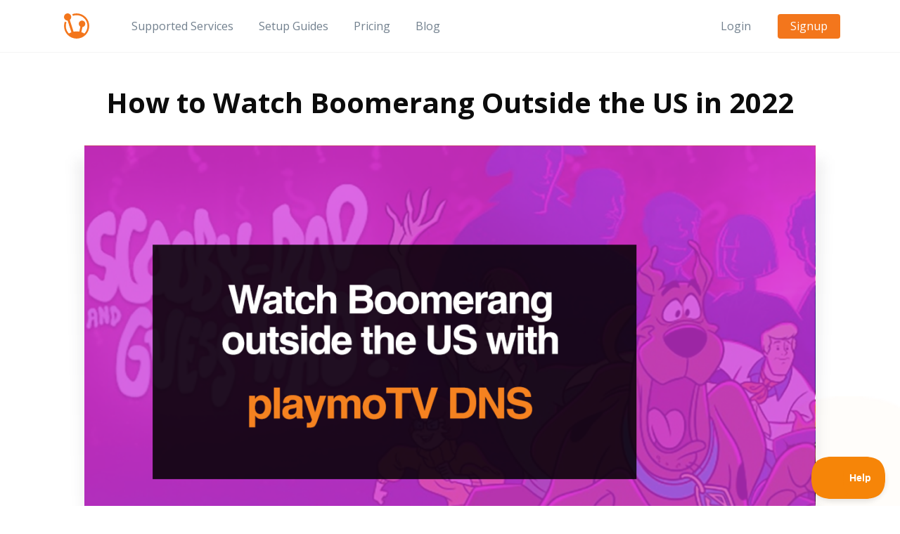

--- FILE ---
content_type: text/html; charset=UTF-8
request_url: https://playmo.tv/services/boomerang/
body_size: 22027
content:
<!DOCTYPE html>
<html lang="en-US">
<head>
    <meta charset="UTF-8">
    <meta http-equiv="X-UA-Compatible" content="IE=edge">
    <meta name="viewport" content="width=device-width, initial-scale=1, shrink-to-fit=no">
    <link rel="shortcut icon" href="https://playmo.tv/cms/wp-content/themes/ptv2018/favicon.ico" />
    <meta name="mobile-web-app-capable" content="yes">
    <meta name="apple-mobile-web-app-capable" content="yes">
    <meta name="apple-mobile-web-app-title" content="playmoTV VPN and DNS - Browse Smarter. Bypass censorship. Unblock digital media">
    <link rel="profile" href="http://gmpg.org/xfn/11">
    <link rel="pingback" href="https://playmo.tv/cms/xmlrpc.php">

    <meta name='robots' content='index, follow, max-image-preview:large, max-snippet:-1, max-video-preview:-1' />
	<style>img:is([sizes="auto" i], [sizes^="auto," i]) { contain-intrinsic-size: 3000px 1500px }</style>
	<script type="text/javascript">
    (function() {
  var pvData = {"source":"Direct","referrer":"Direct","visitor_type":"logged out","visitor_login_status":"logged out","visitor_id":0,"page_title":"How to Watch Boomerang Outside the US in 2022","post_type":"services","post_type_with_prefix":"single services","post_categories":"","post_tags":"","post_author":"Sverrir Bjorgvinsson","post_full_date":"January 8, 2021","post_year":"2021","post_month":"01","post_day":"08","is_front_page":0,"is_home":1,"search_query":"","search_results_count":0};
  var body = {
    url: encodeURIComponent(window.location.href),
    referrer: encodeURIComponent(document.referrer)
  };

  function makePostRequest(e,t){var n=[];if(t.body){for(var o in t.body)n.push(encodeURIComponent(o)+"="+encodeURIComponent(t.body[o]));t.body=n.join("&")}return window.fetch?new Promise(n=>{var o={method:"POST",headers:{"Content-Type":"application/x-www-form-urlencoded"},redirect:"follow",body:{},...t};window.fetch(e,o).then(e=>{n(e.text())})}):new Promise(t=>{var o;"undefined"==typeof XMLHttpRequest&&t(null),(o=new XMLHttpRequest).open("POST",e,!0),o.onreadystatechange=function(){4==o.readyState&&200==o.status&&t(o.responseText)},o.setRequestHeader("Content-type","application/x-www-form-urlencoded"),o.send(n.join("&"))})}
  function observeAjaxCartActions(e){new PerformanceObserver(function(t){for(var n=t.getEntries(),r=0;r<n.length;r++)["xmlhttprequest","fetch"].includes(n[r].initiatorType)&&['=get_refreshed_fragments', 'add_to_cart'].some(p => n[r].name.includes(p))&&fetchCart(e)}).observe({entryTypes:["resource"]})};

  function fetchCart(adapter) {
    makePostRequest("//playmo.tv/cms/index.php?plugin=optimonk&action=cartData", { body })
      .then((response) => {
        var data = JSON.parse(response);
        setCartData(data, adapter);
      })
  }

  function setCartData(cartData, adapter) {
    adapter.Cart.clear();

    cartData.cart.forEach(cartItem => {
      adapter.Cart.add(cartItem.sku, {quantity: cartItem.quantity, price: cartItem.price, name: cartItem.name});
    });
    Object.keys(cartData.avs).forEach((key, value) => {
      adapter.attr(`wp_${key}`, cartData.avs[key]);
    })
  }

  function setAssocData(assocData, adapter) {
    Object.keys(assocData).forEach((key) => {
      adapter.attr(`wp_${key}`, assocData[key]);
    })
  }

  var RuleHandler = {
    hasVisitorCartRules: (campaignMeta) => {
      return !!(campaignMeta.rules.visitorCart || campaignMeta.rules.visitorCartRevamp || campaignMeta.rules.visitorCartV3);
    },
    hasVisitorAttributeRule: (campaignMeta) => {
      return !!campaignMeta.rules.visitorAttribute;
    }
  }

  document.querySelector('html').addEventListener('optimonk#embedded-campaigns-init', function(e) {
    var campaignsData = e.parameters;

    if (!campaignsData.length) {
      return;
    }

    var adapter = window.OptiMonkEmbedded.Visitor.createAdapter();
    var hasCartRule = false;
    var hasAttributeRule = false;

    campaignsData.forEach((campaignMetaData) => {
      hasCartRule = hasCartRule || RuleHandler.hasVisitorCartRules(campaignMetaData);
      hasAttributeRule = hasAttributeRule || RuleHandler.hasVisitorAttributeRule(campaignMetaData);
    });

    setAssocData(pvData, adapter);

    if (hasCartRule) {
      observeAjaxCartActions(adapter);
      fetchCart(adapter);
    }

    if (hasAttributeRule) {
      makePostRequest("//playmo.tv/cms/index.php?plugin=optimonk&action=productData", { body })
        .then((response) => {
          var data = JSON.parse(response);
          setAssocData(data, adapter);
        })
    }
  });

  document.querySelector('html').addEventListener('optimonk#campaigns_initialized', function () {
    if (!OptiMonk.campaigns) {
      return;
    }

    var adapter = window.OptiMonk.Visitor.createAdapter();

    setAssocData(pvData, adapter);

    if (OptiMonk.campaigns.filter(campaign => campaign.hasVisitorCartRules()).length) {
      observeAjaxCartActions(adapter);
      fetchCart(adapter);
    }

    if (OptiMonk.campaigns.filter(campaign => campaign.hasVisitorAttributeRules()).length) {
      makePostRequest("//playmo.tv/cms/index.php?plugin=optimonk&action=productData", { body })
        .then((response) => {
          var data = JSON.parse(response);
          setAssocData(data, adapter);
        });
    }
  });
}());

</script>
<script type="text/javascript" src="https://onsite.optimonk.com/script.js?account=245589" async></script>
	<!-- This site is optimized with the Yoast SEO plugin v24.5 - https://yoast.com/wordpress/plugins/seo/ -->
	<title>How to Watch Boomerang Outside the US in 2022</title>
	<meta name="description" content="Watch Boomerang even though you are located outside the US via the playmoTV DNS gateway. Signing up and setting up your device takes 5-10 minutes." />
	<link rel="canonical" href="https://playmo.tv/services/boomerang/" />
	<meta property="og:locale" content="en_US" />
	<meta property="og:type" content="article" />
	<meta property="og:title" content="How to Watch Boomerang Outside the US in 2022" />
	<meta property="og:description" content="Watch Boomerang even though you are located outside the US via the playmoTV DNS gateway. Signing up and setting up your device takes 5-10 minutes." />
	<meta property="og:url" content="https://playmo.tv/services/boomerang/" />
	<meta property="og:site_name" content="playmoTV VPN and DNS" />
	<meta property="article:modified_time" content="2022-04-21T08:24:27+00:00" />
	<meta property="og:image" content="https://playmo.tv/cms/wp-content/uploads/2021/01/boomerang.png" />
	<meta property="og:image:width" content="1200" />
	<meta property="og:image:height" content="600" />
	<meta property="og:image:type" content="image/png" />
	<meta name="twitter:label1" content="Est. reading time" />
	<meta name="twitter:data1" content="2 minutes" />
	<script type="application/ld+json" class="yoast-schema-graph">{"@context":"https://schema.org","@graph":[{"@type":"WebPage","@id":"https://playmo.tv/services/boomerang/","url":"https://playmo.tv/services/boomerang/","name":"How to Watch Boomerang Outside the US in 2022","isPartOf":{"@id":"https://playmo.tv/#website"},"primaryImageOfPage":{"@id":"https://playmo.tv/services/boomerang/#primaryimage"},"image":{"@id":"https://playmo.tv/services/boomerang/#primaryimage"},"thumbnailUrl":"/cms/wp-content/uploads/2021/01/boomerang.png","datePublished":"2021-01-08T14:39:32+00:00","dateModified":"2022-04-21T08:24:27+00:00","description":"Watch Boomerang even though you are located outside the US via the playmoTV DNS gateway. Signing up and setting up your device takes 5-10 minutes.","breadcrumb":{"@id":"https://playmo.tv/services/boomerang/#breadcrumb"},"inLanguage":"en-US","potentialAction":[{"@type":"ReadAction","target":["https://playmo.tv/services/boomerang/"]}]},{"@type":"ImageObject","inLanguage":"en-US","@id":"https://playmo.tv/services/boomerang/#primaryimage","url":"/cms/wp-content/uploads/2021/01/boomerang.png","contentUrl":"/cms/wp-content/uploads/2021/01/boomerang.png","width":1200,"height":600},{"@type":"BreadcrumbList","@id":"https://playmo.tv/services/boomerang/#breadcrumb","itemListElement":[{"@type":"ListItem","position":1,"name":"Home","item":"https://playmo.tv/"},{"@type":"ListItem","position":2,"name":"Boomerang"}]},{"@type":"WebSite","@id":"https://playmo.tv/#website","url":"https://playmo.tv/","name":"playmoTV VPN and DNS","description":"Browse Smarter. Bypass censorship. Unblock digital media","publisher":{"@id":"https://playmo.tv/#organization"},"potentialAction":[{"@type":"SearchAction","target":{"@type":"EntryPoint","urlTemplate":"https://playmo.tv/?s={search_term_string}"},"query-input":{"@type":"PropertyValueSpecification","valueRequired":true,"valueName":"search_term_string"}}],"inLanguage":"en-US"},{"@type":"Organization","@id":"https://playmo.tv/#organization","name":"playmoTV DNS","url":"https://playmo.tv/","logo":{"@type":"ImageObject","inLanguage":"en-US","@id":"https://playmo.tv/#/schema/logo/image/","url":"/cms/wp-content/uploads/2021/05/playmoTV-logo-trans-orange.png","contentUrl":"/cms/wp-content/uploads/2021/05/playmoTV-logo-trans-orange.png","width":200,"height":200,"caption":"playmoTV DNS"},"image":{"@id":"https://playmo.tv/#/schema/logo/image/"}}]}</script>
	<!-- / Yoast SEO plugin. -->


<link rel='dns-prefetch' href='//www.googletagmanager.com' />
<link rel='dns-prefetch' href='//checkouttoolkit.rapyd.net' />
<link rel='dns-prefetch' href='//fonts.googleapis.com' />
<link rel="alternate" type="application/rss+xml" title="playmoTV VPN and DNS &raquo; Feed" href="https://playmo.tv/feed/" />
<link rel="alternate" type="application/rss+xml" title="playmoTV VPN and DNS &raquo; Comments Feed" href="https://playmo.tv/comments/feed/" />
<script>
window._wpemojiSettings = {"baseUrl":"https:\/\/s.w.org\/images\/core\/emoji\/15.0.3\/72x72\/","ext":".png","svgUrl":"https:\/\/s.w.org\/images\/core\/emoji\/15.0.3\/svg\/","svgExt":".svg","source":{"concatemoji":"https:\/\/playmo.tv\/cms\/wp-includes\/js\/wp-emoji-release.min.js?ver=6.7.2"}};
/*! This file is auto-generated */
!function(i,n){var o,s,e;function c(e){try{var t={supportTests:e,timestamp:(new Date).valueOf()};sessionStorage.setItem(o,JSON.stringify(t))}catch(e){}}function p(e,t,n){e.clearRect(0,0,e.canvas.width,e.canvas.height),e.fillText(t,0,0);var t=new Uint32Array(e.getImageData(0,0,e.canvas.width,e.canvas.height).data),r=(e.clearRect(0,0,e.canvas.width,e.canvas.height),e.fillText(n,0,0),new Uint32Array(e.getImageData(0,0,e.canvas.width,e.canvas.height).data));return t.every(function(e,t){return e===r[t]})}function u(e,t,n){switch(t){case"flag":return n(e,"\ud83c\udff3\ufe0f\u200d\u26a7\ufe0f","\ud83c\udff3\ufe0f\u200b\u26a7\ufe0f")?!1:!n(e,"\ud83c\uddfa\ud83c\uddf3","\ud83c\uddfa\u200b\ud83c\uddf3")&&!n(e,"\ud83c\udff4\udb40\udc67\udb40\udc62\udb40\udc65\udb40\udc6e\udb40\udc67\udb40\udc7f","\ud83c\udff4\u200b\udb40\udc67\u200b\udb40\udc62\u200b\udb40\udc65\u200b\udb40\udc6e\u200b\udb40\udc67\u200b\udb40\udc7f");case"emoji":return!n(e,"\ud83d\udc26\u200d\u2b1b","\ud83d\udc26\u200b\u2b1b")}return!1}function f(e,t,n){var r="undefined"!=typeof WorkerGlobalScope&&self instanceof WorkerGlobalScope?new OffscreenCanvas(300,150):i.createElement("canvas"),a=r.getContext("2d",{willReadFrequently:!0}),o=(a.textBaseline="top",a.font="600 32px Arial",{});return e.forEach(function(e){o[e]=t(a,e,n)}),o}function t(e){var t=i.createElement("script");t.src=e,t.defer=!0,i.head.appendChild(t)}"undefined"!=typeof Promise&&(o="wpEmojiSettingsSupports",s=["flag","emoji"],n.supports={everything:!0,everythingExceptFlag:!0},e=new Promise(function(e){i.addEventListener("DOMContentLoaded",e,{once:!0})}),new Promise(function(t){var n=function(){try{var e=JSON.parse(sessionStorage.getItem(o));if("object"==typeof e&&"number"==typeof e.timestamp&&(new Date).valueOf()<e.timestamp+604800&&"object"==typeof e.supportTests)return e.supportTests}catch(e){}return null}();if(!n){if("undefined"!=typeof Worker&&"undefined"!=typeof OffscreenCanvas&&"undefined"!=typeof URL&&URL.createObjectURL&&"undefined"!=typeof Blob)try{var e="postMessage("+f.toString()+"("+[JSON.stringify(s),u.toString(),p.toString()].join(",")+"));",r=new Blob([e],{type:"text/javascript"}),a=new Worker(URL.createObjectURL(r),{name:"wpTestEmojiSupports"});return void(a.onmessage=function(e){c(n=e.data),a.terminate(),t(n)})}catch(e){}c(n=f(s,u,p))}t(n)}).then(function(e){for(var t in e)n.supports[t]=e[t],n.supports.everything=n.supports.everything&&n.supports[t],"flag"!==t&&(n.supports.everythingExceptFlag=n.supports.everythingExceptFlag&&n.supports[t]);n.supports.everythingExceptFlag=n.supports.everythingExceptFlag&&!n.supports.flag,n.DOMReady=!1,n.readyCallback=function(){n.DOMReady=!0}}).then(function(){return e}).then(function(){var e;n.supports.everything||(n.readyCallback(),(e=n.source||{}).concatemoji?t(e.concatemoji):e.wpemoji&&e.twemoji&&(t(e.twemoji),t(e.wpemoji)))}))}((window,document),window._wpemojiSettings);
</script>
<link rel='stylesheet' id='wc-blocks-integration-css' href='https://playmo.tv/cms/wp-content/plugins/woocommerce-subscriptions/vendor/woocommerce/subscriptions-core/build/index.css?ver=7.7.1' media='all' />
<style id='wp-emoji-styles-inline-css'>

	img.wp-smiley, img.emoji {
		display: inline !important;
		border: none !important;
		box-shadow: none !important;
		height: 1em !important;
		width: 1em !important;
		margin: 0 0.07em !important;
		vertical-align: -0.1em !important;
		background: none !important;
		padding: 0 !important;
	}
</style>
<link rel='stylesheet' id='wp-block-library-css' href='https://playmo.tv/cms/wp-includes/css/dist/block-library/style.min.css?ver=6.7.2' media='all' />
<style id='classic-theme-styles-inline-css'>
/*! This file is auto-generated */
.wp-block-button__link{color:#fff;background-color:#32373c;border-radius:9999px;box-shadow:none;text-decoration:none;padding:calc(.667em + 2px) calc(1.333em + 2px);font-size:1.125em}.wp-block-file__button{background:#32373c;color:#fff;text-decoration:none}
</style>
<style id='global-styles-inline-css'>
:root{--wp--preset--aspect-ratio--square: 1;--wp--preset--aspect-ratio--4-3: 4/3;--wp--preset--aspect-ratio--3-4: 3/4;--wp--preset--aspect-ratio--3-2: 3/2;--wp--preset--aspect-ratio--2-3: 2/3;--wp--preset--aspect-ratio--16-9: 16/9;--wp--preset--aspect-ratio--9-16: 9/16;--wp--preset--color--black: #000000;--wp--preset--color--cyan-bluish-gray: #abb8c3;--wp--preset--color--white: #fff;--wp--preset--color--pale-pink: #f78da7;--wp--preset--color--vivid-red: #cf2e2e;--wp--preset--color--luminous-vivid-orange: #ff6900;--wp--preset--color--luminous-vivid-amber: #fcb900;--wp--preset--color--light-green-cyan: #7bdcb5;--wp--preset--color--vivid-green-cyan: #00d084;--wp--preset--color--pale-cyan-blue: #8ed1fc;--wp--preset--color--vivid-cyan-blue: #0693e3;--wp--preset--color--vivid-purple: #9b51e0;--wp--preset--color--blue: #0d6efd;--wp--preset--color--indigo: #6610f2;--wp--preset--color--purple: #5533ff;--wp--preset--color--pink: #d63384;--wp--preset--color--red: #dc3545;--wp--preset--color--orange: #fd7e14;--wp--preset--color--yellow: #ffc107;--wp--preset--color--green: #198754;--wp--preset--color--teal: #20c997;--wp--preset--color--cyan: #0dcaf0;--wp--preset--color--gray: #6c757d;--wp--preset--color--gray-dark: #343a40;--wp--preset--gradient--vivid-cyan-blue-to-vivid-purple: linear-gradient(135deg,rgba(6,147,227,1) 0%,rgb(155,81,224) 100%);--wp--preset--gradient--light-green-cyan-to-vivid-green-cyan: linear-gradient(135deg,rgb(122,220,180) 0%,rgb(0,208,130) 100%);--wp--preset--gradient--luminous-vivid-amber-to-luminous-vivid-orange: linear-gradient(135deg,rgba(252,185,0,1) 0%,rgba(255,105,0,1) 100%);--wp--preset--gradient--luminous-vivid-orange-to-vivid-red: linear-gradient(135deg,rgba(255,105,0,1) 0%,rgb(207,46,46) 100%);--wp--preset--gradient--very-light-gray-to-cyan-bluish-gray: linear-gradient(135deg,rgb(238,238,238) 0%,rgb(169,184,195) 100%);--wp--preset--gradient--cool-to-warm-spectrum: linear-gradient(135deg,rgb(74,234,220) 0%,rgb(151,120,209) 20%,rgb(207,42,186) 40%,rgb(238,44,130) 60%,rgb(251,105,98) 80%,rgb(254,248,76) 100%);--wp--preset--gradient--blush-light-purple: linear-gradient(135deg,rgb(255,206,236) 0%,rgb(152,150,240) 100%);--wp--preset--gradient--blush-bordeaux: linear-gradient(135deg,rgb(254,205,165) 0%,rgb(254,45,45) 50%,rgb(107,0,62) 100%);--wp--preset--gradient--luminous-dusk: linear-gradient(135deg,rgb(255,203,112) 0%,rgb(199,81,192) 50%,rgb(65,88,208) 100%);--wp--preset--gradient--pale-ocean: linear-gradient(135deg,rgb(255,245,203) 0%,rgb(182,227,212) 50%,rgb(51,167,181) 100%);--wp--preset--gradient--electric-grass: linear-gradient(135deg,rgb(202,248,128) 0%,rgb(113,206,126) 100%);--wp--preset--gradient--midnight: linear-gradient(135deg,rgb(2,3,129) 0%,rgb(40,116,252) 100%);--wp--preset--font-size--small: 13px;--wp--preset--font-size--medium: 20px;--wp--preset--font-size--large: 36px;--wp--preset--font-size--x-large: 42px;--wp--preset--font-family--inter: "Inter", sans-serif;--wp--preset--font-family--cardo: Cardo;--wp--preset--spacing--20: 0.44rem;--wp--preset--spacing--30: 0.67rem;--wp--preset--spacing--40: 1rem;--wp--preset--spacing--50: 1.5rem;--wp--preset--spacing--60: 2.25rem;--wp--preset--spacing--70: 3.38rem;--wp--preset--spacing--80: 5.06rem;--wp--preset--shadow--natural: 6px 6px 9px rgba(0, 0, 0, 0.2);--wp--preset--shadow--deep: 12px 12px 50px rgba(0, 0, 0, 0.4);--wp--preset--shadow--sharp: 6px 6px 0px rgba(0, 0, 0, 0.2);--wp--preset--shadow--outlined: 6px 6px 0px -3px rgba(255, 255, 255, 1), 6px 6px rgba(0, 0, 0, 1);--wp--preset--shadow--crisp: 6px 6px 0px rgba(0, 0, 0, 1);}:where(.is-layout-flex){gap: 0.5em;}:where(.is-layout-grid){gap: 0.5em;}body .is-layout-flex{display: flex;}.is-layout-flex{flex-wrap: wrap;align-items: center;}.is-layout-flex > :is(*, div){margin: 0;}body .is-layout-grid{display: grid;}.is-layout-grid > :is(*, div){margin: 0;}:where(.wp-block-columns.is-layout-flex){gap: 2em;}:where(.wp-block-columns.is-layout-grid){gap: 2em;}:where(.wp-block-post-template.is-layout-flex){gap: 1.25em;}:where(.wp-block-post-template.is-layout-grid){gap: 1.25em;}.has-black-color{color: var(--wp--preset--color--black) !important;}.has-cyan-bluish-gray-color{color: var(--wp--preset--color--cyan-bluish-gray) !important;}.has-white-color{color: var(--wp--preset--color--white) !important;}.has-pale-pink-color{color: var(--wp--preset--color--pale-pink) !important;}.has-vivid-red-color{color: var(--wp--preset--color--vivid-red) !important;}.has-luminous-vivid-orange-color{color: var(--wp--preset--color--luminous-vivid-orange) !important;}.has-luminous-vivid-amber-color{color: var(--wp--preset--color--luminous-vivid-amber) !important;}.has-light-green-cyan-color{color: var(--wp--preset--color--light-green-cyan) !important;}.has-vivid-green-cyan-color{color: var(--wp--preset--color--vivid-green-cyan) !important;}.has-pale-cyan-blue-color{color: var(--wp--preset--color--pale-cyan-blue) !important;}.has-vivid-cyan-blue-color{color: var(--wp--preset--color--vivid-cyan-blue) !important;}.has-vivid-purple-color{color: var(--wp--preset--color--vivid-purple) !important;}.has-black-background-color{background-color: var(--wp--preset--color--black) !important;}.has-cyan-bluish-gray-background-color{background-color: var(--wp--preset--color--cyan-bluish-gray) !important;}.has-white-background-color{background-color: var(--wp--preset--color--white) !important;}.has-pale-pink-background-color{background-color: var(--wp--preset--color--pale-pink) !important;}.has-vivid-red-background-color{background-color: var(--wp--preset--color--vivid-red) !important;}.has-luminous-vivid-orange-background-color{background-color: var(--wp--preset--color--luminous-vivid-orange) !important;}.has-luminous-vivid-amber-background-color{background-color: var(--wp--preset--color--luminous-vivid-amber) !important;}.has-light-green-cyan-background-color{background-color: var(--wp--preset--color--light-green-cyan) !important;}.has-vivid-green-cyan-background-color{background-color: var(--wp--preset--color--vivid-green-cyan) !important;}.has-pale-cyan-blue-background-color{background-color: var(--wp--preset--color--pale-cyan-blue) !important;}.has-vivid-cyan-blue-background-color{background-color: var(--wp--preset--color--vivid-cyan-blue) !important;}.has-vivid-purple-background-color{background-color: var(--wp--preset--color--vivid-purple) !important;}.has-black-border-color{border-color: var(--wp--preset--color--black) !important;}.has-cyan-bluish-gray-border-color{border-color: var(--wp--preset--color--cyan-bluish-gray) !important;}.has-white-border-color{border-color: var(--wp--preset--color--white) !important;}.has-pale-pink-border-color{border-color: var(--wp--preset--color--pale-pink) !important;}.has-vivid-red-border-color{border-color: var(--wp--preset--color--vivid-red) !important;}.has-luminous-vivid-orange-border-color{border-color: var(--wp--preset--color--luminous-vivid-orange) !important;}.has-luminous-vivid-amber-border-color{border-color: var(--wp--preset--color--luminous-vivid-amber) !important;}.has-light-green-cyan-border-color{border-color: var(--wp--preset--color--light-green-cyan) !important;}.has-vivid-green-cyan-border-color{border-color: var(--wp--preset--color--vivid-green-cyan) !important;}.has-pale-cyan-blue-border-color{border-color: var(--wp--preset--color--pale-cyan-blue) !important;}.has-vivid-cyan-blue-border-color{border-color: var(--wp--preset--color--vivid-cyan-blue) !important;}.has-vivid-purple-border-color{border-color: var(--wp--preset--color--vivid-purple) !important;}.has-vivid-cyan-blue-to-vivid-purple-gradient-background{background: var(--wp--preset--gradient--vivid-cyan-blue-to-vivid-purple) !important;}.has-light-green-cyan-to-vivid-green-cyan-gradient-background{background: var(--wp--preset--gradient--light-green-cyan-to-vivid-green-cyan) !important;}.has-luminous-vivid-amber-to-luminous-vivid-orange-gradient-background{background: var(--wp--preset--gradient--luminous-vivid-amber-to-luminous-vivid-orange) !important;}.has-luminous-vivid-orange-to-vivid-red-gradient-background{background: var(--wp--preset--gradient--luminous-vivid-orange-to-vivid-red) !important;}.has-very-light-gray-to-cyan-bluish-gray-gradient-background{background: var(--wp--preset--gradient--very-light-gray-to-cyan-bluish-gray) !important;}.has-cool-to-warm-spectrum-gradient-background{background: var(--wp--preset--gradient--cool-to-warm-spectrum) !important;}.has-blush-light-purple-gradient-background{background: var(--wp--preset--gradient--blush-light-purple) !important;}.has-blush-bordeaux-gradient-background{background: var(--wp--preset--gradient--blush-bordeaux) !important;}.has-luminous-dusk-gradient-background{background: var(--wp--preset--gradient--luminous-dusk) !important;}.has-pale-ocean-gradient-background{background: var(--wp--preset--gradient--pale-ocean) !important;}.has-electric-grass-gradient-background{background: var(--wp--preset--gradient--electric-grass) !important;}.has-midnight-gradient-background{background: var(--wp--preset--gradient--midnight) !important;}.has-small-font-size{font-size: var(--wp--preset--font-size--small) !important;}.has-medium-font-size{font-size: var(--wp--preset--font-size--medium) !important;}.has-large-font-size{font-size: var(--wp--preset--font-size--large) !important;}.has-x-large-font-size{font-size: var(--wp--preset--font-size--x-large) !important;}
:where(.wp-block-post-template.is-layout-flex){gap: 1.25em;}:where(.wp-block-post-template.is-layout-grid){gap: 1.25em;}
:where(.wp-block-columns.is-layout-flex){gap: 2em;}:where(.wp-block-columns.is-layout-grid){gap: 2em;}
:root :where(.wp-block-pullquote){font-size: 1.5em;line-height: 1.6;}
</style>
<link rel='stylesheet' id='woocommerce-layout-css' href='https://playmo.tv/cms/wp-content/plugins/woocommerce/assets/css/woocommerce-layout.css?ver=9.4.2' media='all' />
<link rel='stylesheet' id='woocommerce-smallscreen-css' href='https://playmo.tv/cms/wp-content/plugins/woocommerce/assets/css/woocommerce-smallscreen.css?ver=9.4.2' media='only screen and (max-width: 768px)' />
<link rel='stylesheet' id='woocommerce-general-css' href='https://playmo.tv/cms/wp-content/plugins/woocommerce/assets/css/woocommerce.css?ver=9.4.2' media='all' />
<style id='woocommerce-inline-inline-css'>
.woocommerce form .form-row .required { visibility: visible; }
</style>
<link rel='stylesheet' id='gateway-css' href='https://playmo.tv/cms/wp-content/plugins/woocommerce-paypal-payments/modules/ppcp-button/assets/css/gateway.css?ver=2.9.4' media='all' />
<link rel='stylesheet' id='ptv-understrap-fonts-css' href='https://fonts.googleapis.com/css?family=Open+Sans%3A300%2C400%2C600%2C700&#038;ver=0.8.2' media='all' />
<link rel='stylesheet' id='ptv-understrap-styles-css' href='https://playmo.tv/cms/wp-content/themes/ptv2018/css/theme.css?ver=0.8.2.1765618476' media='all' />
<link rel='stylesheet' id='wppb_stylesheet-css' href='https://playmo.tv/cms/wp-content/plugins/profile-builder/assets/css/style-front-end.css?ver=6.7.2' media='all' />
<script type="text/javascript">
            window._nslDOMReady = function (callback) {
                if ( document.readyState === "complete" || document.readyState === "interactive" ) {
                    callback();
                } else {
                    document.addEventListener( "DOMContentLoaded", callback );
                }
            };
            </script><script id="woocommerce-google-analytics-integration-gtag-js-after">
/* Google Analytics for WooCommerce (gtag.js) */
					window.dataLayer = window.dataLayer || [];
					function gtag(){dataLayer.push(arguments);}
					// Set up default consent state.
					for ( const mode of [{"analytics_storage":"denied","ad_storage":"denied","ad_user_data":"denied","ad_personalization":"denied","region":["AT","BE","BG","HR","CY","CZ","DK","EE","FI","FR","DE","GR","HU","IS","IE","IT","LV","LI","LT","LU","MT","NL","NO","PL","PT","RO","SK","SI","ES","SE","GB","CH"]}] || [] ) {
						gtag( "consent", "default", { "wait_for_update": 500, ...mode } );
					}
					gtag("js", new Date());
					gtag("set", "developer_id.dOGY3NW", true);
					gtag("config", "G-H7NJM6SV66", {"track_404":true,"allow_google_signals":true,"logged_in":false,"linker":{"domains":[],"allow_incoming":false},"custom_map":{"dimension1":"logged_in"}});
</script>
<script src="https://playmo.tv/cms/wp-includes/js/jquery/jquery.min.js?ver=3.7.1" id="jquery-core-js"></script>
<script src="https://playmo.tv/cms/wp-includes/js/jquery/jquery-migrate.min.js?ver=3.4.1" id="jquery-migrate-js"></script>
<script src="https://playmo.tv/cms/wp-content/plugins/woocommerce/assets/js/jquery-blockui/jquery.blockUI.min.js?ver=2.7.0-wc.9.4.2" id="jquery-blockui-js" defer data-wp-strategy="defer"></script>
<script id="wc-add-to-cart-js-extra">
var wc_add_to_cart_params = {"ajax_url":"\/cms\/wp-admin\/admin-ajax.php","wc_ajax_url":"\/?wc-ajax=%%endpoint%%","i18n_view_cart":"View cart","cart_url":"https:\/\/playmo.tv\/checkout-2\/","is_cart":"","cart_redirect_after_add":"no"};
</script>
<script src="https://playmo.tv/cms/wp-content/plugins/woocommerce/assets/js/frontend/add-to-cart.min.js?ver=9.4.2" id="wc-add-to-cart-js" defer data-wp-strategy="defer"></script>
<script src="https://playmo.tv/cms/wp-content/plugins/woocommerce/assets/js/js-cookie/js.cookie.min.js?ver=2.1.4-wc.9.4.2" id="js-cookie-js" defer data-wp-strategy="defer"></script>
<script id="woocommerce-js-extra">
var woocommerce_params = {"ajax_url":"\/cms\/wp-admin\/admin-ajax.php","wc_ajax_url":"\/?wc-ajax=%%endpoint%%"};
</script>
<script src="https://playmo.tv/cms/wp-content/plugins/woocommerce/assets/js/frontend/woocommerce.min.js?ver=9.4.2" id="woocommerce-js" defer data-wp-strategy="defer"></script>
<script id="rapyd_public-js-extra">
var myAjax = {"ajaxurl":"https:\/\/playmo.tv\/cms\/wp-admin\/admin-ajax.php"};
</script>
<script src="https://playmo.tv/cms/wp-content/plugins/rapyd-payments/public/js/rapyd-public.js?ver=1.1.6" id="rapyd_public-js"></script>
<script src="https://checkouttoolkit.rapyd.net?ver=1.1.6" id="rapyd_toolkit-js"></script>
<link rel="https://api.w.org/" href="https://playmo.tv/wp-json/" /><link rel="EditURI" type="application/rsd+xml" title="RSD" href="https://playmo.tv/cms/xmlrpc.php?rsd" />
<link rel='shortlink' href='https://playmo.tv/?p=20904' />
<link rel="alternate" title="oEmbed (JSON)" type="application/json+oembed" href="https://playmo.tv/wp-json/oembed/1.0/embed?url=https%3A%2F%2Fplaymo.tv%2Fservices%2Fboomerang%2F" />
<link rel="alternate" title="oEmbed (XML)" type="text/xml+oembed" href="https://playmo.tv/wp-json/oembed/1.0/embed?url=https%3A%2F%2Fplaymo.tv%2Fservices%2Fboomerang%2F&#038;format=xml" />
<meta name="mobile-web-app-capable" content="yes">
<meta name="apple-mobile-web-app-capable" content="yes">
<meta name="apple-mobile-web-app-title" content="playmoTV VPN and DNS - Browse Smarter. Bypass censorship. Unblock digital media">
	<noscript><style>.woocommerce-product-gallery{ opacity: 1 !important; }</style></noscript>
	<style class='wp-fonts-local'>
@font-face{font-family:Inter;font-style:normal;font-weight:300 900;font-display:fallback;src:url('https://playmo.tv/cms/wp-content/plugins/woocommerce/assets/fonts/Inter-VariableFont_slnt,wght.woff2') format('woff2');font-stretch:normal;}
@font-face{font-family:Cardo;font-style:normal;font-weight:400;font-display:fallback;src:url('https://playmo.tv/cms/wp-content/plugins/woocommerce/assets/fonts/cardo_normal_400.woff2') format('woff2');}
</style>
<style type="text/css">div.nsl-container[data-align="left"] {
    text-align: left;
}

div.nsl-container[data-align="center"] {
    text-align: center;
}

div.nsl-container[data-align="right"] {
    text-align: right;
}


div.nsl-container .nsl-container-buttons a {
    text-decoration: none !important;
    box-shadow: none !important;
    border: 0;
}

div.nsl-container .nsl-container-buttons {
    display: flex;
    padding: 5px 0;
}

div.nsl-container-block .nsl-container-buttons {
    flex-flow: column;
    align-items: center;
}

div.nsl-container-block .nsl-container-buttons a {
    flex: 1 1 auto;
    display: block;
    margin: 5px 0;
    max-width: 320px;
    width: 100%;
}

div.nsl-container-inline {
    margin: -5px;
    text-align: left;
}

div.nsl-container-inline .nsl-container-buttons {
    justify-content: center;
    flex-wrap: wrap;
}

div.nsl-container-inline .nsl-container-buttons a {
    margin: 5px;
    display: inline-block;
}

div.nsl-container-grid .nsl-container-buttons {
    flex-flow: row;
    align-items: center;
    flex-wrap: wrap;
}

div.nsl-container-grid .nsl-container-buttons a {
    flex: 1 1 auto;
    display: block;
    margin: 5px;
    max-width: 320px;
    width: 100%;
}

@media only screen and (min-width: 650px) {
    div.nsl-container-grid .nsl-container-buttons a {
        width: auto;
    }
}

div.nsl-container .nsl-button {
    cursor: pointer;
    vertical-align: top;
    border-radius: 4px;
}

div.nsl-container .nsl-button-default {
    color: #fff;
    display: flex;
}

div.nsl-container .nsl-button-icon {
    display: inline-block;
}

div.nsl-container .nsl-button-svg-container {
    flex: 0 0 auto;
    padding: 8px;
    display: flex;
}

div.nsl-container svg {
    height: 24px;
    width: 24px;
    vertical-align: top;
}

div.nsl-container .nsl-button-default div.nsl-button-label-container {
    margin: 0 24px 0 12px;
    padding: 10px 0;
    font-family: Helvetica, Arial, sans-serif;
    font-size: 16px;
    line-height: 20px;
    letter-spacing: .25px;
    overflow: hidden;
    text-align: center;
    text-overflow: clip;
    white-space: nowrap;
    flex: 1 1 auto;
    -webkit-font-smoothing: antialiased;
    -moz-osx-font-smoothing: grayscale;
    text-transform: none;
    display: inline-block;
}

div.nsl-container .nsl-button-google[data-skin="dark"] .nsl-button-svg-container {
    margin: 1px;
    padding: 7px;
    border-radius: 3px;
    background: #fff;
}

div.nsl-container .nsl-button-google[data-skin="light"] {
    border-radius: 1px;
    box-shadow: 0 1px 5px 0 rgba(0, 0, 0, .25);
    color: RGBA(0, 0, 0, 0.54);
}

div.nsl-container .nsl-button-apple .nsl-button-svg-container {
    padding: 0 6px;
}

div.nsl-container .nsl-button-apple .nsl-button-svg-container svg {
    height: 40px;
    width: auto;
}

div.nsl-container .nsl-button-apple[data-skin="light"] {
    color: #000;
    box-shadow: inset 0 0 0 1px #000;
}

div.nsl-container .nsl-button-facebook[data-skin="white"] {
    color: #000;
    box-shadow: inset 0 0 0 1px #000;
}

div.nsl-container .nsl-button-facebook[data-skin="light"] {
    color: #1877F2;
    box-shadow: inset 0 0 0 1px #1877F2;
}

div.nsl-container .nsl-button-apple div.nsl-button-label-container {
    font-size: 17px;
    font-family: -apple-system, BlinkMacSystemFont, "Segoe UI", Roboto, Helvetica, Arial, sans-serif, "Apple Color Emoji", "Segoe UI Emoji", "Segoe UI Symbol";
}

.nsl-clear {
    clear: both;
}

/*Button align start*/
div.nsl-container-block[data-align="left"] .nsl-container-buttons {
    align-items: flex-start;
}

div.nsl-container-block[data-align="center"] .nsl-container-buttons {
    align-items: center;
}

div.nsl-container-block[data-align="right"] .nsl-container-buttons {
    align-items: flex-end;
}

div.nsl-container-inline[data-align="left"] .nsl-container-buttons {
    justify-content: flex-start;
}

div.nsl-container-inline[data-align="center"] .nsl-container-buttons {
    justify-content: center;
}

div.nsl-container-inline[data-align="right"] .nsl-container-buttons {
    justify-content: flex-end;
}


div.nsl-container-grid[data-align="left"] .nsl-container-buttons {
    justify-content: flex-start;
}

div.nsl-container-grid[data-align="center"] .nsl-container-buttons {
    justify-content: center;
}

div.nsl-container-grid[data-align="right"] .nsl-container-buttons {
    justify-content: flex-end;
}

div.nsl-container-grid[data-align="space-around"] .nsl-container-buttons {
    justify-content: space-around;
}

div.nsl-container-grid[data-align="space-between"] .nsl-container-buttons {
    justify-content: space-between;
}

/* Button align end*/
</style><style type="text/css">/* Notice fallback */
#nsl-notices-fallback {
    position: fixed;
    right: 10px;
    top: 10px;
    z-index: 10000;
}

.admin-bar #nsl-notices-fallback {
    top: 42px;
}

#nsl-notices-fallback > div {
    position: relative;
    background: #fff;
    border-left: 4px solid #fff;
    box-shadow: 0 1px 1px 0 rgba(0, 0, 0, .1);
    margin: 5px 15px 2px;
    padding: 1px 20px;
}

#nsl-notices-fallback > div.error {
    display: block;
    border-left-color: #dc3232;
}

#nsl-notices-fallback > div.updated {
    display: block;
    border-left-color: #46b450;
}

#nsl-notices-fallback p {
    margin: .5em 0;
    padding: 2px;
}

#nsl-notices-fallback > div:after {
    position: absolute;
    right: 5px;
    top: 5px;
    content: '\00d7';
    display: block;
    height: 16px;
    width: 16px;
    line-height: 16px;
    text-align: center;
    font-size: 20px;
    cursor: pointer;
}</style>
        <script type="text/javascript">!function(e,t,n){function a(){var e=t.getElementsByTagName("script")[0],n=t.createElement("script");n.type="text/javascript",n.async=!0,n.src="https://beacon-v2.helpscout.net",e.parentNode.insertBefore(n,e)}if(e.Beacon=n=function(t,n,a){e.Beacon.readyQueue.push({method:t,options:n,data:a})},n.readyQueue=[],"complete"===t.readyState)return a();e.attachEvent?e.attachEvent("onload",a):e.addEventListener("load",a,!1)}(window,document,window.Beacon||function(){});</script>
<script type="text/javascript">
    window.Beacon('init', '2673b91b-1672-4f03-87e5-22cc938f2ff9')
</script>


    <!-- Facebook Pixel Code -->
    <script>
    !function(f,b,e,v,n,t,s){if(f.fbq)return;n=f.fbq=function(){n.callMethod?
    n.callMethod.apply(n,arguments):n.queue.push(arguments)};if(!f._fbq)f._fbq=n;
    n.push=n;n.loaded=!0;n.version='2.0';n.queue=[];t=b.createElement(e);t.async=!0;
    t.src=v;s=b.getElementsByTagName(e)[0];s.parentNode.insertBefore(t,s)}(window,
    document,'script','//connect.facebook.net/en_US/fbevents.js');

    fbq('init', '120052081716623');
    fbq('track', "PageView");</script>
    <noscript><img height="1" width="1" alt="Facebook Pixel Code" style="display:none"
    src="https://www.facebook.com/tr?id=120052081716623&ev=PageView&noscript=1"
    /></noscript>
    <!-- End Facebook Pixel Code -->

<!-- This site is converting visitors into subscribers and customers with TrustPulse - https://trustpulse.com -->
<script>!function(w,d,s,n,e,r,a){(w._tpq=w._tpq||[]).push(['init',n,e]),(r=d.createElement(s)).type='text/javascript',r.src='https://a.trstplse.com/app/js/api.min.js',r.async=!0,(a=d.getElementsByTagName(s)[0]).parentNode.insertBefore(r,a)}(window,document,'script',10807,'');</script>
<!-- / TrustPulse -->

</head>

<body class="services-template-default single single-services postid-20904 wp-embed-responsive theme-understrap woocommerce-no-js group-blog understrap-has-sidebar">

<!-- Reddit Conversion Pixel -->
<script>
var i=new Image();i.src="https://alb.reddit.com/snoo.gif?q=CAAHAAABAAoACQAAAAABZmF1AA==&s=9QpdAaAOxHB1SOheHMuz1Vf_W5Sm-_W9nyp3QJG2_Fs=";
</script>
<noscript>
<img height="1" width="1" style="display:none"
src="https://alb.reddit.com/snoo.gif?q=CAAHAAABAAoACQAAAAABZmF1AA==&s=9QpdAaAOxHB1SOheHMuz1Vf_W5Sm-_W9nyp3QJG2_Fs="/>
</noscript>
<!-- DO NOT MODIFY -->
<!-- End Reddit Conversion Pixel -->

<div class="hfeed site" id="page">

    <!-- ******************* The Navbar Area ******************* -->
    <div id="wrapper-navbar" itemscope itemtype="http://schema.org/WebSite">

        <a class="skip-link screen-reader-text sr-only"
           href="#content">Skip to content</a>

        <nav class="navbar navbar-expand-lg navbar-light bg-default ">
            <div class="container navbar-container">
                <!-- Brand/Logo -->
                <a class="navbar-brand" href="/">
                    <svg class="top-logo" xmlns="http://www.w3.org/2000/svg" viewBox="0 0 1198.48 1198.48"><path d="M599.24 151.24c-55.146 0-107.962 9.972-156.751 28.197a190.12 190.12 0 0 1 23.801 59.446c41.427-15.289 86.212-23.644 132.95-23.644 212.077 0 384 171.923 384 384 0 104.101-41.427 198.524-108.691 267.691-33.457-20.183-69.747-36.81-108.117-49.292l38.683-180.796c57.09-6.853 101.343-55.447 101.343-114.384 0-63.633-51.585-115.218-115.218-115.218s-115.218 51.585-115.218 115.218c0 41.875 22.341 78.529 55.752 98.702L693.62 799.48a543.824 543.824 0 0 0-94.38-8.241A543.237 543.237 0 0 0 490.605 802.2L354.773 382.639c31.83-23.29 52.508-60.916 52.508-103.378 0-70.704-57.317-128.02-128.02-128.02s-128.02 57.317-128.02 128.02c0 70.503 56.993 127.689 127.421 128.013l134.921 416.749c-31.579 11.574-61.608 25.994-89.649 42.91C256.667 797.766 215.24 703.342 215.24 599.24c0-46.738 8.354-91.523 23.644-132.95a190.144 190.144 0 0 1-59.446-23.801c-18.226 48.79-28.197 101.605-28.197 156.751 0 247.423 200.576 448 448 448s448-200.576 448-448-200.578-448-448.001-448z"/></svg>
                </a>

                <div class="d-inline-block">
                    <!-- Navbar toggler  -->
                    <button class="navbar-toggler hamburger hamburger-js hamburger--spring" type="button"
                            data-toggle="collapse" data-target="#navbar_main" aria-controls="navbarsExampleDefault"
                            aria-expanded="false" aria-label="Toggle Navigation">
                        <span class="hamburger-box">
                            <span class="hamburger-inner"></span>
                        </span>
                    </button>
                </div>

                <div class="main-menu-container collapse navbar-collapse align-items-center justify-content-end"
                     id="navbar_main">
                    <!-- Navbar links -->
                    <ul class="navbar-nav main-menu">
                        <li class="nav-item">
                            <a class="nav-link" href="/services/">
                                Supported Services
                            </a>
                        </li>
                        <li class="nav-item">
                            <a class="nav-link" href="/setup/">
                                Setup Guides
                            </a>
                        </li>
                        <li class="nav-item">
                            <a class="nav-link" href="/pricing/">
                                Pricing
                            </a>
                        </li>
                        <li class="nav-item">
                            <a class="nav-link" href="/blog/">
                                Blog
                            </a>
                        </li>
                    </ul>

                    <ul class="navbar-nav ml-lg-auto user-specific-nav">
                                                    <li class="nav-item login-li">
                                <a href="/login/" class="nav-link">
                                    Login
                                </a>
                            </li>
                            <li class="nav-item signup-li">
                                <a href="/signup/" class="nav-link">
                                    Signup
                                </a>
                            </li>
                                            </ul>
                </div>
            </div>
        </nav>

        <!-- .site-navigation -->

    </div><!-- #wrapper-navbar end -->

    <!-- #page-modal begin -->
    <div class="page-modal-outer container-fluid py-3">
        <div id="page-modal" class="container"></div>
        <button type="button" class="close" aria-label="Close">
            <span aria-hidden="true">&times;</span>
        </button>
    </div>

    <!-- Bootstrap modal for growl messages -->
    <div class="modal" tabindex="-1" role="dialog" id="growl-modal">
       <div class="modal-dialog modal-dialog-centered">
           <div class="modal-content">
               <div class="modal-header">
                   <h5 class="modal-title">Modal title</h5>
               </div>
               <div class="modal-body">
               <p class="growl-msg-1 lead"></p>
               <p class="growl-msg-2"></p>
               </div>
               <div class="modal-footer">
                   <button type="button" class="btn btn-accent" data-dismiss="modal">Close</button>
               </div>
           </div>
       </div>
    </div>

<section class="mt-45 mb-75">

    <div class="container">

        <div class="article-container">

            
                
                <article class="post-article has-post-thumb" id="post-20904">

                    <div class="post-header">
                        <h1 class="post-title">How to Watch Boomerang Outside the US in 2022</h1>
                    </div>

                                            <div class="post-image" style="background-image: url(/cms/wp-content/uploads/2021/01/boomerang-1040x520.png);"></div>
                    
                    <div class="post-content">

                        <div class="card-markup">

                            <h2>What is Boomerang?</h2>
<p>Boomerang is, according to the service itself, the absolute best place to find all your favorite characters in one spot, offering thousands of cartoon episodes and movies for a modest monthly price.</p>
<p>If you are a playmoTV user you can access Boomerang outside the US  or, as a matter of fact, anywhere in the world!</p>
<h2>I wanna access Boomerang now! What do I need to do?</h2>
<p>If you&#8217;re not a playmoTV user then you need to do the following (existing users that are linked can go to step 3):</p>
<ol>
<li>Sign up for a playmoTV account (takes less than 30 seconds if you sign up via Google or Facebook)</li>
<li><a href="http://playmo.tv/setup">Link your computer or device to the playmoTV gateway</a> so we can help you access Boomerang.</li>
<li>Sign up for Boomerang. Yes, it&#8217;s that easy!</li>
</ol>
<h2>How much does Boomerang cost?</h2>
<p>Boomerang offers a 1 week free trial. After that their plan start at $5.99/month of $49.99/year plus taxes.</p>
<div class="cta__buttons"><a class="btn btn-accent" style="color: #fff;" href="/signup/">Signup now to unblock Boomerang outside the US!</a></div>
<h2>What content is on Boomerang?</h2>
<p>Boomerang offers a large catalog of ad-free cartoon shows and movies, including household friends like Scooby-Doo, The Flintstones, Looney Tunes, Tom and Jerry, The Smurfs, Bugs Bunny and more.</p>
<p><img fetchpriority="high" decoding="async" class="alignnone size-full wp-image-47808" src="/cms/wp-content/uploads/2021/01/boomerang-min.png" alt="" width="2080" height="1242" srcset="https://playmo.tv/cms/wp-content/uploads/2021/01/boomerang-min.png 2080w, https://playmo.tv/cms/wp-content/uploads/2021/01/boomerang-min-250x149.png 250w, https://playmo.tv/cms/wp-content/uploads/2021/01/boomerang-min-871x520.png 871w, https://playmo.tv/cms/wp-content/uploads/2021/01/boomerang-min-768x459.png 768w, https://playmo.tv/cms/wp-content/uploads/2021/01/boomerang-min-1536x917.png 1536w, https://playmo.tv/cms/wp-content/uploads/2021/01/boomerang-min-2048x1223.png 2048w, https://playmo.tv/cms/wp-content/uploads/2021/01/boomerang-min-600x358.png 600w" sizes="(max-width: 2080px) 100vw, 2080px" /></p>
<h2>How to subscribe to Boomerang?</h2>
<p>You can sign up for Boomerang by using your credit card. If Boomerang asks you for a billing zip code before submitting your credit card information just remember to write your zip code along with some additional digits so Boomerang thinks you&#8217;re in the US.</p>
<h2>Supported devices for Boomerang</h2>
<p>Boomerang is supported on the following devices:</p>
<ul>
<li style="list-style-type: none;">
<ul>
<li>Mac/Windows.</li>
<li>Amazon Fire TV/Fire TV Stick.</li>
<li>Roku players</li>
<li>Apple TV</li>
</ul>
</li>
</ul>
<p><strong>Website</strong>: <a href="https://www.boomerang.com/" target="_blank" rel="noopener">boomerang.com</a></p>

                            
                        </div>

                    </div>

                </article>

            
        </div>

        <div class="bottom-widget-container">
            <div class="bottom-widget-inner">
                <div id="block-4" class="widget widget_block"><center><div class="cta__buttons"><a class="btn btn-accent" style="color: #fff;" href="/signup/">Signup for a free trial of playmoTV DNS. No credit card required!</a></div></center></div>            </div>
        </div>

    </div>

</section>

<div id="wrapper-footer">

    <footer id="footer" class="footer">
        <div class="footer-top">
            <div class="container">
                <div class="row cols-xs-space cols-sm-space cols-md-space">

                    <div class="col-md-4">
                        <div class="popular">
                            <h5 class="mt-0">Popular</h5>
                            <ul class="footer-links">
                                <li><a href="/pricing/" title="Pricing">Pricing</a></li>
                                <li><a href="/about/" title="What is playmoTV DNS?">What is playmoTV DNS?</a></li>
                                <li><a href="/affiliate-program/" title="Affiliate Program">Affiliate Program</a></li>
                                <!--<li><a href="/affiliates/" title="Affiliates">Affiliates</a></li>-->
                            </ul>
                        </div>
                    </div>

                    <div class="col-md-4">
                        <div class="about-playmotv">
                            <h5 class="mt-0">About playmoTV</h5>
                            <ul class="footer-links">
                                <li><a href="/privacy-policy/" title="Privacy Policy">Privacy Policy</a></li>
                                <li><a href="/copyright/" title="DMCA/Copyright Policy">DMCA/Copyright Policy</a></li>
                                <li><a href="/terms-of-service/" title="Terms of Service">Terms of Service</a></li>
                                <li><a href="javascript:Beacon('open');">Contact Us</a></li>
                            </ul>
                        </div>
                    </div>

                    <div class="col-md-4">
                        <div class="">
                            <ul class="social-media social-media--style-1-v4">
                                <li>
                                    <a href="http://twitter.com/playmoTV" class="twitter" target="_blank" data-toggle="tooltip"
                                       data-original-title="Twitter">
                                        <i class="fa fa-twitter-square"></i> <span>Follow us on Twitter</span>
                                    </a>
                                </li>
                                <li>
                                    <a href="http://www.facebook.com/playmoTV" class="facebook" target="_blank" data-toggle="tooltip" data-original-title="Facebook">
                                        <i class="fa fa-facebook-square"></i> <span>Find us on Facebook</span>
                                    </a>
                                </li>
                            </ul>
                        </div>
                    </div>

                </div>
            </div>
        </div>

        <div class="footer-bottom">
            <div class="container">
                <div class="copyright">
                    Copyright &copy; 2011 - 2026.
                    playmoTV -
                    All rights reserved
                </div>
            </div>
        </div>
    </footer>

</div><!-- wrapper end -->

</div><!-- #page we need this extra closing tag here -->

<div id="page-modals-content">
<div id="dns-ok" class="popup-window">
  <h2 style="font-size: 80px; margin: 10px 0 50px 0">Congrats!</h2>
  <h3 style="font-size: 20px; line-height:30px; margin: 0 0 20px 0; padding: 0 0 20px 0;">Your device is now linked to playmoTV and you are only 2 steps away from movie or music heaven:</h3>
  <ol style="padding: 0 20px;">
    <li>Find the things you mostly want to stream on our watch page.</li>
    <li>Start streaming and enjoy the show!</li>
  </ol>
</div>

<!-- FIRST TIME POPUP -->
<div id="first-time" class="popup-window">

  <h2 style="font-size: 45px; color: #7fb718;">Welcome </h2>
  <h3 style="color: #000; font-size: 20px; line-height:30px; margin: 0 0 20px 0; padding: 0 0 20px 0;">You are now a part of the playmoTV stream team. Make sure you try as many things as you can. There is a full world of music, TV and movies that's waiting for you</h3>
  <p>You are now only few steps away from our happy world:</p>
  
  <ol style="padding: 0 20px;">
    <li><strike><del>Signup for playmoTV and confirm your email</del></strike></li>
    <li><a href="/setup/">Link your device</a> to the latest playmoTV Smart DNS servers</li>
    <li>Start by streaming Hulu, HBO NOW, Sling TV, Showtime or just any of the <a href="/watch/">services we support</a></li>
    <li>There is no step 4, that's it :)</li>
  </ol>
  
</div>


<!-- NO DAYS LEFT -->
<div id="no-days-left-popup" class="popup-window">
    <img src="/cms/wp-content/themes/playmo/images/zero_popup_title.jpg" alt="Zero days title" />
    <div style="float:left;">
    <div style="float:left;width:300px; border-right: #ddd solid 1px; padding: 0 80px 20px 45px; margin: 40px 0 0 0;"><a href="#" class="zero-days-payment-button"><img src="/cms/wp-content/themes/playmo/images/zero_popup_options.jpg" alt="Zero days payment options" /></a></div>
    <div style="float:left;width:300px; margin: 40px 0 0 0; padding: 0 0 20px 70px;"><a href="/unlink/"><img src="/cms/wp-content/themes/playmo/images/zero_popup_unlink.jpg" border="0" alt="Zero days unlink" /></a></div>
    </div>
<img src="/cms/wp-content/themes/playmo/images/zero_popup_bottom_01.jpg" alt="Zero days text" />
<a href="#" class="zero-days-payment-button"><img src="/cms/wp-content/themes/playmo/images/zero_popup_bottom_02.jpg" alt="Zero days payment link" /></a><a href="/unlink/"><img src="/cms/wp-content/themes/playmo/images/zero_popup_bottom_03.jpg" alt="Zero days unlink link" /></a>
</div>

<!-- PAYPAL SUCCESS -->
<div id="paypal-success" class="popup-window">
<h1 class="dashboard-title success">Payment successful</h1>
Your transaction has been completed and a receipt for your purchase has been emailed to you. If you have a <a href="http://www.paypal.com">PayPal</a> account you can view details of this transaction.<br /><br />Now you can enjoy a lot of great quality streaming services.<br /><br />Thank you for choosing playmoTV and don't forget to use the <a href="javascript:Beacon('open');"><b>contact form</b></a> tab on the right side if you have any issues, questions or suggestions.
</div>

<!-- PAYPAL ERROR -->
<div id="paypal-error" class="popup-window">
<h1 class="dashboard-title error">Payment error</h1>
Something went wrong while processing your payment. If you think we can help please <a href="javascript:Beacon('open');">contact</a> us. 
</div>

<!-- POPUP FOR EMAIL CHANGED -->
<div id="email-changed" class="popup-window" style="width: 600px;">
    <h1 style="font-size: 50px; margin: 10px 0 50px 0">Email change requested</h1>
    <p>We've received your email change and sent a confirmation email to the address you chose.</p>
    <p style="color: #1BA5DF;">Please <b>check your inbox</b> and confirm your new email.</p>
    <p>&nbsp;</p>
    <p><a href="#" class="footer-feedback">Let us know</a> if you are having any issues or can't find our confirmation email.</p>
</div>
</div>

	<script>
		(function () {
			var c = document.body.className;
			c = c.replace(/woocommerce-no-js/, 'woocommerce-js');
			document.body.className = c;
		})();
	</script>
	<link rel='stylesheet' id='wc-blocks-style-css' href='https://playmo.tv/cms/wp-content/plugins/woocommerce/assets/client/blocks/wc-blocks.css?ver=wc-9.4.2' media='all' />
<script async src="https://www.googletagmanager.com/gtag/js?id=G-H7NJM6SV66" id="google-tag-manager-js" data-wp-strategy="async"></script>
<script src="https://playmo.tv/cms/wp-includes/js/dist/hooks.min.js?ver=4d63a3d491d11ffd8ac6" id="wp-hooks-js"></script>
<script src="https://playmo.tv/cms/wp-includes/js/dist/i18n.min.js?ver=5e580eb46a90c2b997e6" id="wp-i18n-js"></script>
<script id="wp-i18n-js-after">
wp.i18n.setLocaleData( { 'text direction\u0004ltr': [ 'ltr' ] } );
</script>
<script src="https://playmo.tv/cms/wp-content/plugins/woocommerce-google-analytics-integration/assets/js/build/main.js?ver=50c6d17d67ef40d67991" id="woocommerce-google-analytics-integration-js"></script>
<script id="ppcp-smart-button-js-extra">
var PayPalCommerceGateway = {"url":"https:\/\/www.paypal.com\/sdk\/js?client-id=AU3Fyf5ezon0EgrvhF5v5IJQsYUdzsG8qXcgvLcCBjrqbg-ABWPYujoM3w-jr_QmebRQ6iKi-2WITAQh&currency=USD&integration-date=2024-11-05&components=buttons,funding-eligibility,buttons,fastlane&vault=true&commit=false&intent=capture&disable-funding=credit,card,paylater&enable-funding=venmo","url_params":{"client-id":"AU3Fyf5ezon0EgrvhF5v5IJQsYUdzsG8qXcgvLcCBjrqbg-ABWPYujoM3w-jr_QmebRQ6iKi-2WITAQh","currency":"USD","integration-date":"2024-11-05","components":"buttons,funding-eligibility,buttons,fastlane","vault":"true","commit":"false","intent":"capture","disable-funding":"credit,card,paylater","enable-funding":"venmo"},"script_attributes":{"data-partner-attribution-id":"Woo_PPCP"},"client_id":"AU3Fyf5ezon0EgrvhF5v5IJQsYUdzsG8qXcgvLcCBjrqbg-ABWPYujoM3w-jr_QmebRQ6iKi-2WITAQh","currency":"USD","data_client_id":{"set_attribute":true,"endpoint":"\/?wc-ajax=ppc-data-client-id","nonce":"9af512f374","user":0,"has_subscriptions":false,"paypal_subscriptions_enabled":false},"redirect":"https:\/\/playmo.tv\/checkout-2\/","context":"mini-cart","ajax":{"simulate_cart":{"endpoint":"\/?wc-ajax=ppc-simulate-cart","nonce":"704498dc13"},"change_cart":{"endpoint":"\/?wc-ajax=ppc-change-cart","nonce":"53cf5840d7"},"create_order":{"endpoint":"\/?wc-ajax=ppc-create-order","nonce":"c55784b94e"},"approve_order":{"endpoint":"\/?wc-ajax=ppc-approve-order","nonce":"cf180daec2"},"approve_subscription":{"endpoint":"\/?wc-ajax=ppc-approve-subscription","nonce":"334f929855"},"vault_paypal":{"endpoint":"\/?wc-ajax=ppc-vault-paypal","nonce":"28a03e03ff"},"save_checkout_form":{"endpoint":"\/?wc-ajax=ppc-save-checkout-form","nonce":"df9cf69e52"},"validate_checkout":{"endpoint":"\/?wc-ajax=ppc-validate-checkout","nonce":"5a7110ce09"},"cart_script_params":{"endpoint":"\/?wc-ajax=ppc-cart-script-params"},"create_setup_token":{"endpoint":"\/?wc-ajax=ppc-create-setup-token","nonce":"356983a865"},"create_payment_token":{"endpoint":"\/?wc-ajax=ppc-create-payment-token","nonce":"d7961e2bef"},"create_payment_token_for_guest":{"endpoint":"\/?wc-ajax=ppc-update-customer-id","nonce":"27d1cca9e4"},"update_shipping":{"endpoint":"\/?wc-ajax=ppc-update-shipping","nonce":"e07ce86910"},"update_customer_shipping":{"shipping_options":{"endpoint":"https:\/\/playmo.tv\/wp-json\/wc\/store\/cart\/select-shipping-rate"},"shipping_address":{"cart_endpoint":"https:\/\/playmo.tv\/wp-json\/wc\/store\/cart\/","update_customer_endpoint":"https:\/\/playmo.tv\/wp-json\/wc\/store\/cart\/update-customer"},"wp_rest_nonce":"3ac9613999","update_shipping_method":"\/?wc-ajax=update_shipping_method"}},"cart_contains_subscription":"","subscription_plan_id":"","vault_v3_enabled":"","variable_paypal_subscription_variations":[],"variable_paypal_subscription_variation_from_cart":"","subscription_product_allowed":"","locations_with_subscription_product":{"product":false,"payorder":false,"cart":false},"enforce_vault":"","can_save_vault_token":"1","is_free_trial_cart":"","vaulted_paypal_email":"","bn_codes":{"checkout":"Woo_PPCP","cart":"Woo_PPCP","mini-cart":"Woo_PPCP","product":"Woo_PPCP"},"payer":null,"button":{"wrapper":"#ppc-button-ppcp-gateway","is_disabled":false,"mini_cart_wrapper":"#ppc-button-minicart","is_mini_cart_disabled":false,"cancel_wrapper":"#ppcp-cancel","mini_cart_style":{"layout":"vertical","color":"gold","shape":"rect","label":"paypal","tagline":false,"height":35},"style":{"layout":"vertical","color":"gold","shape":"rect","label":"paypal","tagline":false}},"separate_buttons":{"card":{"id":"ppcp-card-button-gateway","wrapper":"#ppc-button-ppcp-card-button-gateway","style":{"shape":"rect","color":"black","layout":"horizontal"}}},"hosted_fields":{"wrapper":"#ppcp-hosted-fields","labels":{"credit_card_number":"","cvv":"","mm_yy":"MM\/YY","fields_empty":"Card payment details are missing. Please fill in all required fields.","fields_not_valid":"Unfortunately, your credit card details are not valid.","card_not_supported":"Unfortunately, we do not support your credit card.","cardholder_name_required":"Cardholder's first and last name are required, please fill the checkout form required fields."},"valid_cards":[],"contingency":"SCA_WHEN_REQUIRED"},"messages":[],"labels":{"error":{"generic":"Something went wrong. Please try again or choose another payment source.","required":{"generic":"Required form fields are not filled.","field":"%s is a required field.","elements":{"terms":"Please read and accept the terms and conditions to proceed with your order."}}},"billing_field":"Billing %s","shipping_field":"Shipping %s"},"simulate_cart":{"enabled":true,"throttling":5000},"order_id":"0","single_product_buttons_enabled":"1","mini_cart_buttons_enabled":"1","basic_checkout_validation_enabled":"","early_checkout_validation_enabled":"1","funding_sources_without_redirect":["paypal","paylater","venmo","card"],"user":{"is_logged":false,"has_wc_card_payment_tokens":false},"should_handle_shipping_in_paypal":"","needShipping":"","vaultingEnabled":"1","productType":null,"manualRenewalEnabled":"","axo":{"sdk_client_token":"eyJraWQiOiI2YWExMGU4NTcxYTg0YjBiODUzZWMzZDRkZjVkNWU5NiIsInR5cCI6IkpXVCIsImFsZyI6IkVTMjU2In0.[base64].V9oFWtR3FgdMM_3cdf4LDGCl1AumKvB-oUqyV281lOahsQ5bwJlCuOaAfIEG5J4PoF-C_Gl80g9RoXSuSybp4g"}};
</script>
<script src="https://playmo.tv/cms/wp-content/plugins/woocommerce-paypal-payments/modules/ppcp-button/assets/js/button.js?ver=2.9.4" id="ppcp-smart-button-js"></script>
<script src="https://playmo.tv/cms/wp-content/themes/ptv2018/js/popper.min.js?ver=0.8.2" id="ptv-popper-scripts-js"></script>
<script src="https://playmo.tv/cms/wp-content/themes/ptv2018/js/theme.js?ver=0.8.2.1765618476" id="ptv-understrap-scripts-js"></script>
<script src="https://playmo.tv/cms/wp-content/themes/ptv2018/js/scripts.js?ver=0.8.2.1765618476" id="playmo-scripts-js"></script>
<script src="https://playmo.tv/cms/wp-content/plugins/woocommerce/assets/js/sourcebuster/sourcebuster.min.js?ver=9.4.2" id="sourcebuster-js-js"></script>
<script id="wc-order-attribution-js-extra">
var wc_order_attribution = {"params":{"lifetime":1.0e-5,"session":30,"base64":false,"ajaxurl":"https:\/\/playmo.tv\/cms\/wp-admin\/admin-ajax.php","prefix":"wc_order_attribution_","allowTracking":true},"fields":{"source_type":"current.typ","referrer":"current_add.rf","utm_campaign":"current.cmp","utm_source":"current.src","utm_medium":"current.mdm","utm_content":"current.cnt","utm_id":"current.id","utm_term":"current.trm","utm_source_platform":"current.plt","utm_creative_format":"current.fmt","utm_marketing_tactic":"current.tct","session_entry":"current_add.ep","session_start_time":"current_add.fd","session_pages":"session.pgs","session_count":"udata.vst","user_agent":"udata.uag"}};
</script>
<script src="https://playmo.tv/cms/wp-content/plugins/woocommerce/assets/js/frontend/order-attribution.min.js?ver=9.4.2" id="wc-order-attribution-js"></script>
<script id="woocommerce-google-analytics-integration-data-js-after">
window.ga4w = { data: {"cart":{"items":[],"coupons":[],"totals":{"currency_code":"USD","total_price":0,"currency_minor_unit":2}}}, settings: {"tracker_function_name":"gtag","events":["purchase","add_to_cart","remove_from_cart","view_item_list","select_content","view_item","begin_checkout"],"identifier":null} }; document.dispatchEvent(new Event("ga4w:ready"));
</script>
<script type="text/javascript">(function (undefined) {let scriptOptions={"_localizedStrings":{"redirect_overlay_title":"Hold On","redirect_overlay_text":"You are being redirected to another page,<br>it may take a few seconds.","webview_notification_text":"The selected provider doesn't support embedded browsers!"},"_targetWindow":"prefer-popup","_redirectOverlay":"overlay-with-spinner-and-message","_unsupportedWebviewBehavior":""};
/**
 * Used when Cross-Origin-Opener-Policy blocked the access to the opener. We can't have a reference of the opened windows, so we should attempt to refresh only the windows that has opened popups.
 */
window._nslHasOpenedPopup = false;
window._nslWebViewNoticeElement = null;

window.NSLPopup = function (url, title, w, h) {

    /**
     * Cross-Origin-Opener-Policy blocked the access to the opener
     */
    if (typeof BroadcastChannel === "function") {
        const _nslLoginBroadCastChannel = new BroadcastChannel('nsl_login_broadcast_channel');
        _nslLoginBroadCastChannel.onmessage = (event) => {
            if (window?._nslHasOpenedPopup && event.data?.action === 'redirect') {
                window._nslHasOpenedPopup = false;

                const url = event.data?.href;
                _nslLoginBroadCastChannel.close();
                if (typeof window.nslRedirect === 'function') {
                    window.nslRedirect(url);
                } else {
                    window.opener.location = url;
                }
            }
        };
    }

    const userAgent = navigator.userAgent,
        mobile = function () {
            return /\b(iPhone|iP[ao]d)/.test(userAgent) ||
                /\b(iP[ao]d)/.test(userAgent) ||
                /Android/i.test(userAgent) ||
                /Mobile/i.test(userAgent);
        },
        screenX = window.screenX !== undefined ? window.screenX : window.screenLeft,
        screenY = window.screenY !== undefined ? window.screenY : window.screenTop,
        outerWidth = window.outerWidth !== undefined ? window.outerWidth : document.documentElement.clientWidth,
        outerHeight = window.outerHeight !== undefined ? window.outerHeight : document.documentElement.clientHeight - 22,
        targetWidth = mobile() ? null : w,
        targetHeight = mobile() ? null : h,
        left = parseInt(screenX + (outerWidth - targetWidth) / 2, 10),
        right = parseInt(screenY + (outerHeight - targetHeight) / 2.5, 10),
        features = [];
    if (targetWidth !== null) {
        features.push('width=' + targetWidth);
    }
    if (targetHeight !== null) {
        features.push('height=' + targetHeight);
    }
    features.push('left=' + left);
    features.push('top=' + right);
    features.push('scrollbars=1');

    const newWindow = window.open(url, title, features.join(','));

    if (window.focus) {
        newWindow.focus();
    }

    window._nslHasOpenedPopup = true;

    return newWindow;
};

let isWebView = null;

function checkWebView() {
    if (isWebView === null) {
        function _detectOS(ua) {
            if (/Android/.test(ua)) {
                return "Android";
            } else if (/iPhone|iPad|iPod/.test(ua)) {
                return "iOS";
            } else if (/Windows/.test(ua)) {
                return "Windows";
            } else if (/Mac OS X/.test(ua)) {
                return "Mac";
            } else if (/CrOS/.test(ua)) {
                return "Chrome OS";
            } else if (/Firefox/.test(ua)) {
                return "Firefox OS";
            }
            return "";
        }

        function _detectBrowser(ua) {
            let android = /Android/.test(ua);

            if (/Opera Mini/.test(ua) || / OPR/.test(ua) || / OPT/.test(ua)) {
                return "Opera";
            } else if (/CriOS/.test(ua)) {
                return "Chrome for iOS";
            } else if (/Edge/.test(ua)) {
                return "Edge";
            } else if (android && /Silk\//.test(ua)) {
                return "Silk";
            } else if (/Chrome/.test(ua)) {
                return "Chrome";
            } else if (/Firefox/.test(ua)) {
                return "Firefox";
            } else if (android) {
                return "AOSP";
            } else if (/MSIE|Trident/.test(ua)) {
                return "IE";
            } else if (/Safari\//.test(ua)) {
                return "Safari";
            } else if (/AppleWebKit/.test(ua)) {
                return "WebKit";
            }
            return "";
        }

        function _detectBrowserVersion(ua, browser) {
            if (browser === "Opera") {
                return /Opera Mini/.test(ua) ? _getVersion(ua, "Opera Mini/") :
                    / OPR/.test(ua) ? _getVersion(ua, " OPR/") :
                        _getVersion(ua, " OPT/");
            } else if (browser === "Chrome for iOS") {
                return _getVersion(ua, "CriOS/");
            } else if (browser === "Edge") {
                return _getVersion(ua, "Edge/");
            } else if (browser === "Chrome") {
                return _getVersion(ua, "Chrome/");
            } else if (browser === "Firefox") {
                return _getVersion(ua, "Firefox/");
            } else if (browser === "Silk") {
                return _getVersion(ua, "Silk/");
            } else if (browser === "AOSP") {
                return _getVersion(ua, "Version/");
            } else if (browser === "IE") {
                return /IEMobile/.test(ua) ? _getVersion(ua, "IEMobile/") :
                    /MSIE/.test(ua) ? _getVersion(ua, "MSIE ")
                        :
                        _getVersion(ua, "rv:");
            } else if (browser === "Safari") {
                return _getVersion(ua, "Version/");
            } else if (browser === "WebKit") {
                return _getVersion(ua, "WebKit/");
            }
            return "0.0.0";
        }

        function _getVersion(ua, token) {
            try {
                return _normalizeSemverString(ua.split(token)[1].trim().split(/[^\w\.]/)[0]);
            } catch (o_O) {
            }
            return "0.0.0";
        }

        function _normalizeSemverString(version) {
            const ary = version.split(/[\._]/);
            return (parseInt(ary[0], 10) || 0) + "." +
                (parseInt(ary[1], 10) || 0) + "." +
                (parseInt(ary[2], 10) || 0);
        }

        function _isWebView(ua, os, browser, version, options) {
            switch (os + browser) {
                case "iOSSafari":
                    return false;
                case "iOSWebKit":
                    return _isWebView_iOS(options);
                case "AndroidAOSP":
                    return false;
                case "AndroidChrome":
                    return parseFloat(version) >= 42 ? /; wv/.test(ua) : /\d{2}\.0\.0/.test(version) ? true : _isWebView_Android(options);
            }
            return false;
        }

        function _isWebView_iOS(options) {
            const document = (window["document"] || {});

            if ("WEB_VIEW" in options) {
                return options["WEB_VIEW"];
            }
            return !("fullscreenEnabled" in document || "webkitFullscreenEnabled" in document || false);
        }

        function _isWebView_Android(options) {
            if ("WEB_VIEW" in options) {
                return options["WEB_VIEW"];
            }
            return !("requestFileSystem" in window || "webkitRequestFileSystem" in window || false);
        }

        const options = {},
            nav = window.navigator || {},
            ua = nav.userAgent || "",
            os = _detectOS(ua),
            browser = _detectBrowser(ua),
            browserVersion = _detectBrowserVersion(ua, browser);

        isWebView = _isWebView(ua, os, browser, browserVersion, options);
    }

    return isWebView;
}

function isAllowedWebViewForUserAgent(provider) {
    const facebookAllowedWebViews = [
        'Instagram',
        'FBAV',
        'FBAN'
    ];
    let whitelist = [];

    if (provider && provider === 'facebook') {
        whitelist = facebookAllowedWebViews;
    }

    const nav = window.navigator || {},
        ua = nav.userAgent || "";

    if (whitelist.length && ua.match(new RegExp(whitelist.join('|')))) {
        return true;
    }

    return false;
}

function disableButtonInWebView(providerButtonElement) {
    if (providerButtonElement) {
        providerButtonElement.classList.add('nsl-disabled-provider');
        providerButtonElement.setAttribute('href', '#');

        providerButtonElement.addEventListener('pointerdown', (e) => {
            if (!window._nslWebViewNoticeElement) {
                window._nslWebViewNoticeElement = document.createElement('div');
                window._nslWebViewNoticeElement.id = "nsl-notices-fallback";
                window._nslWebViewNoticeElement.addEventListener('pointerdown', function (e) {
                    this.parentNode.removeChild(this);
                    window._nslWebViewNoticeElement = null;
                });
                const webviewNoticeHTML = '<div class="error"><p>' + scriptOptions._localizedStrings.webview_notification_text + '</p></div>';

                window._nslWebViewNoticeElement.insertAdjacentHTML("afterbegin", webviewNoticeHTML);
                document.body.appendChild(window._nslWebViewNoticeElement);
            }
        });
    }

}

window._nslDOMReady(function () {

    window.nslRedirect = function (url) {
        if (scriptOptions._redirectOverlay) {
            const overlay = document.createElement('div');
            overlay.id = "nsl-redirect-overlay";
            let overlayHTML = '';
            const overlayContainer = "<div id='nsl-redirect-overlay-container'>",
                overlayContainerClose = "</div>",
                overlaySpinner = "<div id='nsl-redirect-overlay-spinner'></div>",
                overlayTitle = "<p id='nsl-redirect-overlay-title'>" + scriptOptions._localizedStrings.redirect_overlay_title + "</p>",
                overlayText = "<p id='nsl-redirect-overlay-text'>" + scriptOptions._localizedStrings.redirect_overlay_text + "</p>";

            switch (scriptOptions._redirectOverlay) {
                case "overlay-only":
                    break;
                case "overlay-with-spinner":
                    overlayHTML = overlayContainer + overlaySpinner + overlayContainerClose;
                    break;
                default:
                    overlayHTML = overlayContainer + overlaySpinner + overlayTitle + overlayText + overlayContainerClose;
                    break;
            }

            overlay.insertAdjacentHTML("afterbegin", overlayHTML);
            document.body.appendChild(overlay);
        }

        window.location = url;
    };

    let targetWindow = scriptOptions._targetWindow || 'prefer-popup',
        lastPopup = false;


    document.addEventListener('click', function (e) {
        if (e.target) {
            const buttonLinkElement = e.target.closest('a[data-plugin="nsl"][data-action="connect"]') || e.target.closest('a[data-plugin="nsl"][data-action="link"]');
            if (buttonLinkElement) {
                if (lastPopup && !lastPopup.closed) {
                    e.preventDefault();
                    lastPopup.focus();
                } else {

                    let href = buttonLinkElement.href,
                        success = false;
                    if (href.indexOf('?') !== -1) {
                        href += '&';
                    } else {
                        href += '?';
                    }

                    const redirectTo = buttonLinkElement.dataset.redirect;
                    if (redirectTo === 'current') {
                        href += 'redirect=' + encodeURIComponent(window.location.href) + '&';
                    } else if (redirectTo && redirectTo !== '') {
                        href += 'redirect=' + encodeURIComponent(redirectTo) + '&';
                    }

                    if (targetWindow !== 'prefer-same-window' && checkWebView()) {
                        targetWindow = 'prefer-same-window';
                    }

                    if (targetWindow === 'prefer-popup') {
                        lastPopup = NSLPopup(href + 'display=popup', 'nsl-social-connect', buttonLinkElement.dataset.popupwidth, buttonLinkElement.dataset.popupheight);
                        if (lastPopup) {
                            success = true;
                            e.preventDefault();
                        }
                    } else if (targetWindow === 'prefer-new-tab') {
                        const newTab = window.open(href + 'display=popup', '_blank');
                        if (newTab) {
                            if (window.focus) {
                                newTab.focus();
                            }
                            success = true;
                            window._nslHasOpenedPopup = true;
                            e.preventDefault();
                        }
                    }

                    if (!success) {
                        window.location = href;
                        e.preventDefault();
                    }
                }
            }
        }
    });

    let buttonCountChanged = false;

    const googleLoginButtons = document.querySelectorAll(' a[data-plugin="nsl"][data-provider="google"]');
    if (googleLoginButtons.length && checkWebView()) {
        googleLoginButtons.forEach(function (googleLoginButton) {
            if (scriptOptions._unsupportedWebviewBehavior === 'disable-button') {
                disableButtonInWebView(googleLoginButton);
            } else {
                googleLoginButton.remove();
                buttonCountChanged = true;
            }
        });
    }

    const facebookLoginButtons = document.querySelectorAll(' a[data-plugin="nsl"][data-provider="facebook"]');
    if (facebookLoginButtons.length && checkWebView() && /Android/.test(window.navigator.userAgent) && !isAllowedWebViewForUserAgent('facebook')) {
        facebookLoginButtons.forEach(function (facebookLoginButton) {
            if (scriptOptions._unsupportedWebviewBehavior === 'disable-button') {
                disableButtonInWebView(facebookLoginButton);
            } else {
                facebookLoginButton.remove();
                buttonCountChanged = true;
            }
        });
    }

    const separators = document.querySelectorAll('div.nsl-separator');
    if (buttonCountChanged && separators.length) {
        separators.forEach(function (separator) {
            const separatorParentNode = separator.parentNode;
            if (separatorParentNode) {
                const separatorButtonContainer = separatorParentNode.querySelector('div.nsl-container-buttons');
                if (separatorButtonContainer && !separatorButtonContainer.hasChildNodes()) {
                    separator.remove();
                }
            }
        })
    }
});})();</script>    <script type="text/javascript">
        $(document).ready(function() {
            var parser = document.createElement("a");
            var pattern = /^\?download=([^&]+)/;
            $('a[href$=".exe"]').click(function() {
                parser.href = this;
                if (!parser.search) 
                    return;
                m = parser.search.match(pattern);
                if (!m[1])
                    return;
                ga('send', 'event', 'Download', 'General', m[1]);
                setTimeout(function() {
                    location.href = '/download/' + m[1];
                }, 200);
                return false;
            });
        });
    </script>
    <script>
    $(function() {
        var hash = document.location.hash;
        var update_location = hash == "#update-location" ? true : false;
        var logged_in = false;
        growl(update_location, logged_in);
        $('a.button-update-location, a.action-update-location').click(function() { growl(true, logged_in); return false; });
    });
    </script>
<script defer src="https://static.cloudflareinsights.com/beacon.min.js/vcd15cbe7772f49c399c6a5babf22c1241717689176015" integrity="sha512-ZpsOmlRQV6y907TI0dKBHq9Md29nnaEIPlkf84rnaERnq6zvWvPUqr2ft8M1aS28oN72PdrCzSjY4U6VaAw1EQ==" data-cf-beacon='{"version":"2024.11.0","token":"cb9ee0091af34611a9bf9cf9ebdb7975","r":1,"server_timing":{"name":{"cfCacheStatus":true,"cfEdge":true,"cfExtPri":true,"cfL4":true,"cfOrigin":true,"cfSpeedBrain":true},"location_startswith":null}}' crossorigin="anonymous"></script>
</body>
</html>



--- FILE ---
content_type: text/css
request_url: https://playmo.tv/cms/wp-content/plugins/profile-builder/assets/css/style-front-end.css?ver=6.7.2
body_size: 2573
content:
/* Register & Edit Profile Forms*/

/*--------------------------------------------------------------
>>> TABLE OF CONTENTS:
----------------------------------------------------------------
1.0 - Reset
2.0 - Forms
3.0 - Alignments
4.0 - Errors & Notices
5.0 - User Listing 
6.0 - Media Queries
--------------------------------------------------------------*/

/*--------------------------------------------------------------
1.0 Reset
--------------------------------------------------------------*/
.wppb-user-forms,
.wppb-user-forms *{
	-webkit-box-sizing: border-box !important; /* Safari/Chrome, other WebKit */
	-moz-box-sizing: border-box !important;    /* Firefox, other Gecko */
	box-sizing: border-box !important;         /* Opera/IE 8+ */
}

/*--------------------------------------------------------------
2.0 Forms
--------------------------------------------------------------*/
.wppb-user-forms input:not([type="button"]):not([type="reset"]):not([type="submit"]),
.wppb-user-forms select,
.wppb-user-forms textarea{
	font-size: 100%; /* Corrects font size not being inherited in all browsers */
	margin: 0; /* Addresses margins set differently in IE6/7, F3/4, S5, Chrome */
	vertical-align: baseline; /* Improves appearance and consistency in all browsers */
}
.wppb-user-forms input[type="checkbox"],
.wppb-user-forms input[type="radio"] {
	padding: 0; /* Addresses excess padding in IE8/9 */
}
.wppb-user-forms input[type="search"] {
	-webkit-appearance: textfield; /* Addresses appearance set to searchfield in S5, Chrome */
	-webkit-box-sizing: content-box; /* Addresses box sizing set to border-box in S5, Chrome (include -moz to future-proof) */
	-moz-box-sizing:    content-box;
	box-sizing:         content-box;
}
.wppb-user-forms input[type="search"]::-webkit-search-decoration { /* Corrects inner padding displayed oddly in S5, Chrome on OSX */
	-webkit-appearance: none;
}
.wppb-user-forms button::-moz-focus-inner,
.wppb-user-forms input::-moz-focus-inner { /* Corrects inner padding and border displayed oddly in FF3/4 www.sitepen.com/blog/2008/05/14/the-devils-in-the-details-fixing-dojos-toolbar-buttons/ */
	border: 0;
	padding: 0;
}
.wppb-user-forms input[type="text"],
.wppb-user-forms input[type="email"],
.wppb-user-forms input[type="url"],
.wppb-user-forms input[type="password"],
.wppb-user-forms input[type="search"],
.wppb-user-forms textarea{
	color: #666;
	border: 1px solid #ccc;
	border-radius: 3px;
}
.wppb-user-forms input[type="text"]:focus,
.wppb-user-forms input[type="email"]:focus,
.wppb-user-forms input[type="url"]:focus,
.wppb-user-forms input[type="password"]:focus,
.wppb-user-forms input[type="search"]:focus,
.wppb-user-forms textarea:focus {
	color: #111;
}
.wppb-user-forms input[type="text"],
.wppb-user-forms input[type="email"],
.wppb-user-forms input[type="url"],
.wppb-user-forms input[type="password"],
.wppb-user-forms input[type="search"] {
	padding: 3px;
}
.wppb-user-forms textarea {
	overflow: auto; /* Removes default vertical scrollbar in IE6/7/8/9 */
	padding-left: 3px;
	vertical-align: top; /* Improves readability and alignment in all browsers */
	width: 100%;
}
.wppb-user-forms .wppb-wysiwyg .wp-editor-wrap { /* properly align wysiwyg editor among form fields */
    float:left;
    width:69.9%;
}
.wppb-user-forms .wppb-wysiwyg button:hover{ /* wysiwyg - overwrite the theme inherited background color on hover*/
    background: none;
}
.wppb-user-forms .wppb-wysiwyg div.mce-tinymce.mce-panel{   /*Display the borders for the TinyMCE editor - Visual tab*/
    border: 1px solid #ccc !important;
    color: #666 !important;
}
.wppb-user-forms .wppb-wysiwyg div.mce-panel.mce-first{
    border-width: 0 0 1px 0 !important;
}
.wppb-user-forms .wppb-wysiwyg div.mce-panel.mce-last{
    border-width: 1px 0 !important;
}
.wppb-user-forms .wppb-wysiwyg .quicktags-toolbar {      /*Display the borders for the TinyMCE editor - Text tab*/
    border: 1px solid #dedede;
    border-bottom: 0;
}
#wp-link label input[type="text"] {    /*Fix the looks of the Add Link window for TinyMCE editor*/
    padding: 0px;
}

#wppb-search-fields{
    min-width: 250px;
    float:left;
    margin-right:20px;
}

.wppb-user-forms .wppb-search-button{
    margin-right:10px;
    padding:7px 20px;
    line-height: 24px;
}

.wppb-search-users-wrap{
    margin-bottom: 20px;
}
/*--------------------------------------------------------------
3.0 Alignments
--------------------------------------------------------------*/
.wppb-user-forms ul{
	max-width:900px;
	list-style:none;
	margin-left:0;
	margin-right:0;
    padding-left:0;
    padding-right:0;
}

.wppb-user-forms ul li{
    list-style:none;
}

.wppb-user-forms ul li,
#wppb-login-wrap p,
#select_user_to_edit_form p{
	overflow:hidden;
	margin:0;
	padding-bottom:14px;
}

.wppb-form-field label,
#wppb-login-wrap .login-username label,
#wppb-login-wrap .login-password label{
	width:30%;
	float:left;
	min-height:1px;
}
.wppb-form-field input,
.wppb-form-field input[type="text"], .wppb-form-field input[type="email"], .wppb-form-field input[type="url"], .wppb-form-field input[type="password"], .wppb-form-field input[type="search"],
.wppb-form-field select,
.wppb-form-field textarea,
.wppb-checkboxes,
.wppb-radios,
#wppb-login-wrap .login-username input,
#wppb-login-wrap .login-password input{
	width:69.9%;
	float:left;
}

.wppb-user-forms .wppb-wysiwyg .wp-editor-wrap .wp-editor-tabs *{
    box-sizing: content-box !important;
}

.wppb-user-forms .wp-editor-wrap input {
    float: none;
    width: auto;
}

input#send_credentials_via_email{
	float:none;
	width:auto;
	margin-right:10px
}

.wppb-send-credentials-checkbox label{
	width:auto;
}

.wppb-form-field > span{
	display:block;
	clear:both;
	margin-left:30%;
	font-size:80%;
	font-style:italic;
}

.wppb-form-field .wppb-avatar-nofile,
.wppb-form-field .wppb-avatar-file,
.wppb-form-field .wppb-upload-nofile,
.wppb-form-field .wppb-upload-file{
	font-size:100%;
	font-style:normal;
	margin:10px 0 10px 30%;
}

.wppb-file-icons{
	padding-left:10px;
	box-shadow:none !important;
}

.wppb-user-forms .wppb-checkboxes li,
.wppb-user-forms .wppb-radios li{
	display:inline-block;
	padding:0 20px 0 0;
}

.wppb-form-field .wppb-checkboxes label,
.wppb-form-field .wppb-radios label{
	float:none;
	min-width:0;
	padding-left:5px;
}

.wppb-checkbox-terms-and-conditions input,
.wppb-checkboxes li input,
.wppb-radios li input{
	min-width:0;
	float:none;
	width:auto;
}

.wppb-edit-user .wppb-checkbox-terms-and-conditions {
	display:none;
}

.wppb-form-field.wppb-heading span,
.wppb-default-about-yourself-heading span,
.wppb-default-contact-info-heading span,
.wppb-default-name-heading span,
.wppb-checkbox-terms-and-conditions span{
	margin-left:0;
}


#recaptcha_widget_div{
	display: inline-block;
}
#recaptcha_widget_div iframe{
    margin-bottom: 0;
}

/*--------------------------------------------------------------
4.0 Errors & Notices
--------------------------------------------------------------*/

#wppb_general_top_error_message,
.wppb-error,
.wppb-warning,
.wppb-required{
	color: red;
}

.wppb-required,
.wppb-checkbox-terms-and-conditions span.wppb-required{
    margin-left:5px;
}

.wppb-success {
	color:green;
}

.wppb-register-user .wppb-field-error,
.wppb-edit-user .wppb-field-error,
#wppb-recover-password .wppb-field-error{
	background-color: #FFDFDF;
    border: 1px dotted #C89797;
    margin-bottom: 6px !important;
    padding: 6px !important;
}

.wppb-field-error > input,
.wppb-field-error > select,
.wppb-field-error > textarea,
.wppb-field-error > label{
    margin-bottom: 10px;
}

.wppb-field-error img{
    box-shadow: none;
    -webkit-box-shadow:none;
    border:none;
    border-radius:0px;
    vertical-align: middle;
    margin-top: -3px;
    padding-left:5px;
}

.wppb-form-field > span.wppb-form-error{
    margin-top:10px;
    padding-top: 5px;
    border-top:1px dotted #c89797;
    font-size:100%;
    margin-left: 0;
}




/*--------------------------------------------------------------
5.0 User Listing
--------------------------------------------------------------*/
.wppb-table *{
    -moz-box-sizing: border-box; -webkit-box-sizing: border-box; box-sizing: border-box;
}
.wppb-table{
    -moz-box-sizing: border-box; -webkit-box-sizing: border-box; box-sizing: border-box;
    border-spacing: 0.5rem;
    border-collapse: collapse;
    width: 100%;
}

.wppb-table th{
    background: #f4f4f4;
    padding: 7px;
    border:1px solid #e1e1e1;
    text-align: left;
}

.wppb-table thead tr:hover{
    background: none;
}

.wppb-table .wppb-sorting .wppb-sorting-default {
    display: inline-block;
    width: 16px;
    height: 16px;
    background: url('../images/sorting-default.png') no-repeat center center;
    vertical-align: middle;
}

.wppb-table .wppb-sorting .wppb-sorting-ascending {
    background-image: url('../images/sorting-ascending.png');
}

.wppb-table .wppb-sorting .wppb-sorting-descending {
    background-image: url('../images/sorting-descending.png');
}

.wppb-table tr:hover{
    background: #f1fcff;
}
.wppb-table td{
    padding: 7px;
    border:1px solid #e1e1e1;
}

.wppb-table .wppb-posts,
.wppb-table .wppb-moreinfo{
    text-align: center;
}

.wppb-avatar img {
    max-width: none;
}

ul.wppb-profile{
    list-style-type: none;
    margin-left: 0;
    margin-right: 0;
    padding-left:0;
    padding-right: 0;
}

ul.wppb-profile li{
    margin-left: 0;
    margin-right: 0;
    overflow: hidden;
}

ul.wppb-profile li label{
    display: block;
    width:30%;
    float:left;
    min-height:1px;
    font-weight: bold;
}

ul.wppb-profile li span{
    display: block;
    width:69.9%;
    float:left;
}

ul.wppb-profile li h3,
ul.wppb-profile li h3:first-child{
    margin:20px 0;
    padding-top:20px;
    border-top:1px solid #d2d2d2;
}
/*--------------------------------------------------------------
6.0 Media Queries
--------------------------------------------------------------*/

@media screen and (max-width: 400px) {

	.wppb-form-field label,
	#wppb-login-wrap .login-username label,
	#wppb-login-wrap .login-password label,
    ul.wppb-profile li label{
		width:100%;
		display:block;
		float:none;
	}

	.wppb-form-field input,
	.wppb-form-field select,
	.wppb-form-field textarea,
	.wppb-checkboxes,
	.wppb-radios,
	#wppb-login-wrap .login-username input,
	#wppb-login-wrap .login-password input,
    ul.wppb-profile li span{
		width:100%;
		float:left;
	}

	.wppb-form-field > span{
		margin-left:0;
	}

	.wppb-checkboxes li label, 
	.wppb-radios li label{
		display:inline;
	}
	
	.wppb-form-field .wppb-avatar-nofile,
	.wppb-form-field .wppb-avatar-file,
	.wppb-form-field .wppb-upload-nofile,
	.wppb-form-field .wppb-upload-file{
		margin-left:0;
	}
	
}

/*--------------------------------------------------------------
7.0 Password Strength
--------------------------------------------------------------*/
#pass-strength-result {
    background-color: #eee;
    border: 1px solid #ddd;
    display: none;
    float: left;
    margin: 13px 5px 5px 30%;
    padding: 3px 5px;
    text-align: center;
    width: 200px;
    height:28px;
}
#pass-strength-result.short {
    background-color: #ffa0a0;
    border-color: #f04040;
}
#pass-strength-result.bad {
    background-color: #ffb78c;
    border-color: #ff853c;
}
#pass-strength-result.good {
    background-color: #ffec8b;
    border-color: #fc0;
}
#pass-strength-result.strong {
    background-color: #c3ff88;
    border-color: #8dff1c;
}

--- FILE ---
content_type: application/javascript
request_url: https://playmo.tv/cms/wp-content/themes/ptv2018/js/scripts.js?ver=0.8.2.1765618476
body_size: 10323
content:
let $ = jQuery;
var linkTimeout;
var top_status = $("#top-bar .top-status");

function isCorrectlyLinked(b) {
    clearTimeout(linkTimeout);
    $('.device-linked > .determining').css('display', 'none');
    if (b == true) {
        $('span.true', top_status).show();
	$('.device-linked > .is-linked').css('display', 'block');
    } else {	
        $('span.false', top_status).show();
	$('.device-linked > .not-linked').css('display', 'block');
    }
}

function readCookie(name) {
    name += '=';
    for (var ca = document.cookie.split(/;\s*/), i = ca.length - 1; i >= 0; i--)
        if (!ca[i].indexOf(name))
            return ca[i].replace(name, '');
}

$(document).ready(function() {
    $('.referral-url p.referral-url-link, span.api-key').on("click", function() {
	let copy_value = $(this).text();
	let copy_input = $("<input>");
        $("body").append(copy_input);
	copy_input.val(copy_value).select();
	document.execCommand("copy");
	copy_input.remove();
    });

var fTab = $('ul.featured-tabs li');
var fTabInstall = $('ul.featured-tabs li.install');
var fTabSetup = $('ul.featured-tabs li.setup');
var fTabFeatures = $('ul.featured-tabs li.features');
fTab.click(function(e) {
	fTab.removeClass('active');
	$(this).addClass('active');
	return false;
});

$('#tabFeatures').show();

fTabInstall.click(function(e) {
	$('.tabContent').hide();
	$('#tabInstall').fadeIn();
	return false;
});

fTabSetup.click(function(e) {
	$('.tabContent').hide();
	$('#tabSetup').fadeIn();
	return false;
});

fTabFeatures.click(function(e) {
	$('.tabContent').hide();
	$('#tabFeatures').fadeIn();
	return false;
});

if (document.location.hash == '#setup') {
	fTabSetup.click();
}

if (document.location.hash == '#install') {
	fTabInstall.click();
}

if (document.location.hash == '#features') {
	fTabFeatures.click();
}





    // Trial days
    var days = readCookie('referral_trial_days');
    if (days != null)
        $(".trial-days").html(days);

// Linked
    $.ajax({
        dataType: "script",
        crossDomain: true,
        url: "//link.playmo.tv/linked?"
    })
    .fail(function() { isCorrectlyLinked(true); });
	
    linkTimeout = setTimeout(function() {
        $('span.standby', top_status).show();
    }, 5000);

// GROWL


    //var notify = humane.create({ baseCls: 'humane-bigbox', clickToClose: false, timeout: 0 });
    growl = function(update_location, logged_in) {
        var server = '//' + location.host + '/?growl' + (update_location ? '&update_location' : '');
        $.get(server, function(data, textStatus, jqXHR) {
            if (textStatus == "success" && data) {
                for (var i in data) {
                    var g = data[i];
                    console.log('<i class="fa fa-check fa-2x"></i><h1>'+g.notification[0]+'</h1><p>'+g.notification[1]+'</p><span>'+g.notification[2]+'</span>');
                    //jQuery('#location-updated').modal()
		    jQuery('#growl-modal .modal-title').text(g.notification[0]);
		    jQuery('#growl-modal .modal-body p.growl-msg-1').html(g.notification[1]);
		    jQuery('#growl-modal .modal-body p.growl-msg-2').html(g.notification[2]);
		    jQuery('#growl-modal').modal();
                }
                // notify.log('<i class="fa fa-check fa-2x"></i><h1>Problems on your device?</h1><p>We have updated your location so stream on!</p><span>We recommend restarting your device to apply the changes</span>');
                var humane_bigbox = $('div.humane-bigbox');
                var remove_humane = function() { 
                    notify.remove();
                    if (logged_in == false)
                        location.href = '/dns-codes/'
                };
                humane_bigbox.click(function() { return false; });
                $('.humane-bigbox-x', humane_bigbox).click(remove_humane);
                $('a', humane_bigbox).click(function() { location.href = this.href; });
                if (data.length > 0)
                    $('body').one('click', remove_humane); 
            }
        });
    };


// HOME

	var homeDesc = 			$('#home-intro-desc');
	var homePricing = 		$('#home-intro-pricing');
	var homePrice1 = 		$('#home-intro-pricing .home-price-01');
	var homePrice2 = 		$('#home-intro-pricing .home-price-02');
	var homePrice3 = 		$('#home-intro-pricing .home-price-03');
	var homePrice4 = 		$('#home-intro-pricing .home-price-04');
	var homeLearnmore = 	$('#home-intro-desc a.big-button');
	var homeLinkpricing = 	$('#home-intro-desc a.link-pricing');
	var signupButton = 		$('#slogan .btn-signmeup');
	var home2months = 		$('#home-intro-pricing .home-price-2months');
	
	var homeClickHandler = function() {
		homeDesc.fadeOut();
		homePricing.fadeIn();
		setTimeout(function(){	homePrice1.animate({top:"0px",marginLeft:"-20px"}, 800);	},300);
		setTimeout(function(){	homePrice2.animate({top:"0px",marginLeft:"140px"}, 800);	},600);	
		setTimeout(function(){	homePrice3.animate({top:"150px",marginLeft:"-20px"}, 800);	},900);
		setTimeout(function(){	homePrice4.animate({top:"150px",marginLeft:"140px"}, 800);	},1200);	
		setTimeout(function(){	signupButton.animate({top:"440px"}, 800);	},100);	
		setTimeout(function(){	home2months.animate({top:"180px"}, 400).animate({top:"200px"}, 200);	},2200);	
		setTimeout(function(){	
			homePricing.fadeOut();	
			homeDesc.fadeIn();
			signupButton.animate({top:"410px"}, 800);
			home2months.animate({top:"400px"}, 800);
			homePrice1.animate({top:"75px",marginLeft:"60px"}, 800);
			homePrice2.animate({top:"75px",marginLeft:"60px"}, 800);
			homePrice3.animate({top:"75px",marginLeft:"60px"}, 800);
			homePrice4.animate({top:"75px",marginLeft:"60px"}, 800);
			
			setTimeout(function(){	
				homePrice1.animate({top:"400px",marginLeft:"0px"}, 800);
				homePrice2.animate({top:"400px",marginLeft:"0px"}, 800);
				homePrice3.animate({top:"400px",marginLeft:"0px"}, 800);
				homePrice4.animate({top:"400px",marginLeft:"0px"}, 800);
			},2000);	

		},20000);	
		return false;
	}
	
	homeLinkpricing.click(homeClickHandler);
	
	homeLearnmore.click(homeClickHandler);




// DASHBOARD
	

	
	

	// PAYMENT PLAN HIGHLIGHT
	
	var main_area = $("#main-area");
	
	var paymentPlanHandler = function() {
		setTimeout(function() { main_area.scrollView();}, 500);   	// TIMEOUT TO FIX SCROLLING

		setTimeout(function() {
			$('h1.orange, div.dashboard-avatar, div.dashboard-intro, div.dashboard-sidebar-extra, $#text-13, .twitter-follow-button, .big-button, ul.dashboard-links', main_area)
				.animate({opacity:0.2}, 900, "linear")
				.animate({opacity:0.2}, 3100) /* no-op */ 
				.animate({opacity:1.0}, 900, "linear");
		}, 1000);
		
		return false;
	}
	
	if (document.location.hash == '#payment-plan') {
		paymentPlanHandler();
	}	
	
	/**/
	
	
	//NO DAYS LEFT
	if (document.location.hash == '#no-days-left') {
	    jQuery('#no-days-left-popup').pageModal();
	}
	
	$('.zero-days-payment-button').click(function(){
		$('#lean_overlay').click();
		paymentPlanHandler();
		return false;
	});
		
	
	/**/
					
	if (document.location.hash == '#pay-waiting') {
		$('#payment-waiting-popup').leanModal().trigger("modal");
	}







	//$('a[rel*=leanModal]').leanModal({ top : 100 });		

	/* very important for all ajax communication */
	$.ajaxSetup({contentType: "application/x-www-form-urlencoded;charset=UTF-8"});



	/* BUTTON ANIMATION */

	$('.signup-close').click(function(){
		$('#lean_overlay').click();
		return false;
	});

	
	$('.footer-feedback').click(function() {
		$('a.handle').click();
		return false;
	});

	$('.modal-feedback').click(function() {
		$('.modal_close_button').click();
		$('a.handle').click();
		return false;
	});
	
	$('#the-notification-center-close').click(function() {
		$('#the-notification-center').fadeOut();
		return false;
	});
	
	

	var user_email = $("#user_email");
	var register_error = $('#register-error');
	var register_panel = $("#register-panel");
		$("a.try-again", register_error).click(function() {
		register_error.fadeOut(100);
		register_panel.fadeIn(100);
		user_email.focus();
		return false;
	});


	/* REGISTRATION */

	setTimeout(function(){
		$('.btn-signmeup').click(function(){
			$('#first_name').focus();
			return false;
			
		},100);
	});


	var ssignup = $('#side-signup');
	ssignup.hover(
			function() {
				ssignup.animate({marginRight:'-3px'},{queue:false,duration:200});
			},
			function() {
				ssignup.animate({marginRight:'-10px'},{queue:false,duration:200});
			}
			);


	var fbhandle = $('.slide-out-div');
	fbhandle.hover(
			function() {
				fbhandle.animate({marginRight:'-3px'},{queue:false,duration:200});
			},
			function() {
				fbhandle.animate({marginRight:'-10px'},{queue:false,duration:200});
			}
			);


	/* FEEDBACK FOCUS */
	$('.handle').click(function(){

		if( $('#feedback-name').val() ) {
			$('#feedback-message').focus();
		}
		else {
			$('#feedback-name').focus();
		};
		
		netflix_switcher_menu.hide();
		topMenuUserBubble.hide();

	});


	/* TOOLTIP BALLOON */

	var ttips = $('.ttip');
	ttips.hover(
			function(e) {
				var ttip = $(this);
				var tip = $('.tip', ttip);
				$('.tip', ttips).not(tip).fadeOut('fast');
				var t = ttip.attr("timeout");
				if (t)
		clearTimeout(t);

	t = setTimeout(function() {
		tip.fadeIn('fast');
	}, 300);
	ttip.attr("timeout", t);

			},
			function() {
				var ttip = $(this);
				var t = ttip.attr("timeout");
				if (t)
		clearTimeout(t);

				t = setTimeout(function() {
					$('.tip', ttip).fadeOut('fast');
				}, 1000);
				ttip.attr("timeout", t);
			});

	/* */

	// ADDED FOR EMAIL SPAM
	// other method > http://www.dereuromark.de/2011/01/12/prevent-disposable-emails-to-register/
	

	//PREVENT COPY PASTE WHEN SIGNING UP
	/*$('.user_email').bind('cut copy paste', function(event) {
		event.preventDefault();
		});*/
    $("form#ptv-signup-form").on("submit", function(event) {
	event.preventDefault();

	// Get the values from the form *before* disabling inputs
	$('input[name="check_mate"]').val('*');
	let form_values = $(this).serialize();
	// Disable inputs
	let inputs = $(this).find(':input')
	inputs.prop("disabled", true);
	let reenable = () => inputs.prop("disabled", false);

	$.post("/signup/", form_values, function(data, textStatus) {
	    // console.log(data);
	    // console.log(textStatus);

	    reenable();

	    if (textStatus && textStatus == "success" && data && data.status == "OK") {
		jQuery('#signup-success').modal();
	    } else {
		// Set modal error dialog
		let c = $('#signup-error .modal-body');

		if(!data) {
		    c.html('Server did not respond with a data object');
		} else if(data.errors) {
		    // Append errors to error modal
		    c.html('');
		    for(let error in data.errors) {
			c.append( data.errors[error] );
		    }
		}
		// Error modal in your face!
		jQuery('#signup-error').modal();
	    }
	});
    });
        /*
	$("#registerform").validate({
	
		
		submitHandler: function(form) {
		    $('#registerr').activity();
                   $('input[name="check_mate"]').val('*');
		   register_panel.addClass("opacity");
		   var registerform_button = $("#registerform .button");
		   registerform_button.attr("disabled","disabled");
		   user_email.blur();
		   // $(".user_login", $(form)).val($(".user_email", $(form)).val());
		   $.post($(form).attr("action"), $("#registerform").serialize(), function(data, textStatus) {
			   $('#registerr').activity(false);
			   register_panel.removeClass("opacity");
			   registerform_button.removeAttr("disabled");
			   if (textStatus && textStatus == "success" && data && data.status == "OK") {
				   register_panel.fadeOut(100);
				   register_error.fadeOut(100);
				   $('#register-success').fadeIn(100);
                    ga('send', 'event', 'Registration', 'Complete'); // track registration
			   } else if (data.errors) {
				   register_panel.fadeOut(100);
				   var holder = $("p", register_error);
				   holder.empty();
				   if (data.errors.username_exists) {
					   holder.append('<p>'+data.errors.username_exists+'</p>');
                        ga('send', 'event', 'Registration', 'Username exists'); 
                        $('.lost-password', register_error).click(function() {
                            ga('send', 'event', 'Registration', 'Need your password?'); 
                        });
				   } else {
					   $.each(data.errors, function(key,error) {
						   holder.append('<p>'+error+'</p>');
					   });
					   if (data.errors.invalid_email)
                            ga('send', 'event', 'Registration', 'Invalid e-mail'); 
                       else
                            ga('send', 'event', 'Registration', 'Error'); 
                    
				   }
				   register_error.fadeIn(100);
			   } else {
				   alert("Unknown error occurred while validating the registration form");
			   }

		   });
	   },
			rules: {						
					   first_name: "required",
					   last_name: "required",
					   user_email: {
						   required: true,
						   email: true
					   },
					   user_email_confirm: {
				           required: true,
				           email: true,
				           equalTo: ".user_email"
					   }
				   },
			messages: {
						  first_name: "Please give us your first name",
						  last_name: "And your last name is?",
						  user_email: "No monkey business! Valid email?",
						  user_email_confirm: "The e-mails don't match. Typos?"
					  }
	});

	*/

    $('#the-email').blur(function() {
        $(this).mailcheck({
        domains: ['gmail.com','yahoo.com','hotmail.com','hotmail.co.uk','me.com','simnet.is','live.com','yahoo.co.uk','googlemail.com','yahoo.ca','msn.com','live.co.uk','outlook.com','live.ca','internet.is','aol.com','hotmail.ca','shaw.ca','mac.com','yahoo.com.br','ymail.com','btinternet.com','hi.is','icloud.com','yahoo.ie','sky.com','rodgers.com','eircom.net','visir.is','telus.net','rocketmail.com','mail.com','ru.is','uol.com.br','live.ie','hive.is','ntlworld.com'],
        	topLevelDomains:['com','net','org','co.uk','is','ca','com.br','ie','ru','hu','se','dk','no','fi','de','edu','tv','me'],
			suggested: function(elm, suggestion) {
                $('.suggested-email').html(suggestion.full);
                $('.email-suggestion').fadeIn();
                
                $('.suggested-email').click(function() {
	                $('#the-email').val(suggestion.full)
	                $('.email-suggestion').fadeOut();
	                return false;	            
	            });   
			}
        });
    });
    
    
    
    

    
    

	/* FEEDBACK FORM */
        /*
	$('.slide-out-div').fadeIn();			// feedback button fade in

	$('.slide-out-div').tabSlideOut({
		tabHandle: '.handle',                              //class of the element that will be your tab
		pathToTabImage: '',          //path to the image for the tab *required*
		imageHeight: '175px',                               //height of tab image *required*
		imageWidth: '45px',                               //width of tab image *required*    
		tabLocation: 'right',                               //side of screen where tab lives, top, right, bottom, or left
		speed: 300,                                        //speed of animation
		action: 'click',                                   //options: 'click' or 'hover', action to trigger animation
		topPos: '35px',                                   //position from the top
		fixedPosition: true                               //options: true makes it stick(fixed position) on scroll
	});
        */

	/* FEEDBACK VALIDATION*/
	/*
	var feedbackform = $("#feedback-form");
	feedbackform.validate({
		submitHandler: function(form) {
			$('#feedback-form #address').val('remote');
			feedbackform.activity({ color: '#000' });
			feedbackform.addClass("opacity");
			$('#feedback-form .button').attr("disabled","disabled");
			form.submit();
		},
		rules: {						
			name: "required",
			message: "required",
			phone: {
				equalTo: "#address"
			},
			email: {
				required: true,
				email: true
				}
		},
		messages: {
			name: "Your name isn't blank, is it?",
			phone: "Don't even try",
			message: "Nothing to say??",
			email: "No monkey business! Valid email please"
		}
	});
        */

	/* */

	/* Tell your friends popup animation */
	var tellYourFriends = $('div#tell-your-friends');
	var page = $('#page');
	page.click(function() {
		if (page.hasClass('tell-your-friends-active')) {
			tellYourFriends.animate({marginTop:'-650px'},{queue:false,duration:500});
			page.removeClass('tell-your-friends-active');
		}
	});

	$('a.tell-your-friends').click(function(){
		tellYourFriends.animate({marginTop:'-2px'},{queue:false,duration:500});
		page.addClass('tell-your-friends-active');
		return false;
	});




	$('#myAccountCode').click(function(){
		$('#account-code').leanModal().trigger("modal");				
		return false;
	});

	$('#buttonPromoCode').click(function(){
		$('#promo-code').leanModal().trigger("modal");				
		return false;
	});

	/* # POPUPS */

	if (document.location.hash == '#my-account-code') {
		$('#account-code').leanModal().trigger("modal");				
	}
	
	if (document.location.hash == '#cancel') {
		$('#cancel-notice').leanModal().trigger("modal");				
	}
	
	$('#cancelButton').click(function(e) {
		$('#cancel-notice').leanModal().trigger("modal");				
		return false;
	});	
	
	if (document.location.hash == '#redeem') {
		$('#promo-code').leanModal().trigger("modal");				
	}
	
	if (document.location.hash == '#promo-code-error') {
		$('#promo-code-error').leanModal().trigger("modal");				
	}
	
	if (document.location.hash == '#promo-code-success') {
		$('#promo-code-success').leanModal().trigger("modal");				
	}
	
	if (document.location.hash == '#giftcard-success') {
        //ga('send', 'event', 'Gift Card Payment', 'Success');
		$('#payment-gift-success').leanModal().trigger("modal");				
	}
	

	
	/* THE COPY TO CLIPBOARD FEATURE */
	/*
$('#the-account-code').zclip({
		path:'js/ZeroClipboard.swf',
	copy:$('#the-account-code').val(),

	afterCopy:function(){
		//$('input#friend-link').css('background','green');
		//$(this).css('color','purple');
		$(this).next('div.copied').show();
	}
	});
*/
	
	$('#my-linker-code-button').click(function(e) {
		$('#account-code').leanModal().trigger("modal");				
		return false;
	});




	if (document.location.hash == '#fb-success') {
		$('#feedback_success').leanModal().trigger("modal");				
	}

	if (document.location.hash == '#fb-error') {
		$('#feedback_error').leanModal().trigger("modal");				
	}

	if (document.location.hash == '#ppr-success') {
		$('#affiliate-payout-button').hide();
		$('#affiliate-payout-button-inactive').show();				
		$('#paypal_success').leanModal().trigger("modal");
	}

	if (document.location.hash == '#ppr-error') {
		$('#paypal_error').leanModal().trigger("modal");				
	}

	if (document.location.hash == '#affiliate-signup-success') {
		$('#affiliate-signup-button').hide();
		$('.affiliate-signup-intro').hide();
		$('#affiliate-signup-button-inactive').show();				
		$('#affiliate-signup-success').leanModal().trigger("modal");
	}

	if (document.location.hash == '#affiliate-signup-error') {
		$('#affiliate-signup-error').leanModal().trigger("modal");				
	}

	if (document.location.hash == '#dnsok') {
	    jQuery('#dns-ok').pageModal();
	}
			
	if (document.location.hash == '#first') {
	    jQuery('#first-time').pageModal();
	}

	// if (document.location.hash == '#friend-referrer') {
	// $('#friend-referrer').leanModal({ top : 150 }).trigger("modal");
	// }

	if (document.location.hash == '#tell-your-friends') {
		$('a.tell-your-friends').click();
	}
	
	if (document.location.hash == '#cancel') {
                //ga('send', 'event', 'Payment', 'Cancel');
		$('#paypal-cancel').leanModal().trigger("modal");				
	}

	if (document.location.hash == '#pay-success') {
            //ga('send', 'event', 'Payment', 'Success');
            jQuery('#paypal-success').pageModal();
	}

	if (document.location.hash == '#echeck') {
                //ga('send', 'event', 'Payment', 'eCheck');
		$('#paypal-echeck').leanModal({ top : 10 }).trigger("modal");				
	}

	if (document.location.hash == '#pay-error') {
            //ga('send', 'event', 'Payment', 'Error');
	    jQuery('#paypal-error').pageModal();
	}

	if (document.location.hash == '#donation') {
                //ga('send', 'event', 'Payment', 'Donation');
		$('#donation-success').leanModal().trigger("modal");
		return false;			
	}

	
	if (document.location.hash == '#email-updated') {
	    jQuery('#email-changed').pageModal();
	}
	
	if (document.location.hash == '#fb-social-activate') {
		$('html, body').animate({scrollTop:0});
        $('#fb-social-activate').leanModal().trigger("modal");
	}
	
	if (document.location.hash == '#fb-social-no-email') {
		$('html, body').animate({scrollTop:0});
		$('#fb-social-no-email').leanModal().trigger("modal");
	}
	
	if (document.location.hash == '#fb-social-invalid') {
		$('html, body').animate({scrollTop:0});
		$('#fb-social-invalid').leanModal().trigger("modal");
	}
	
	
		
	/* BTC POPUPS */
	
	if (document.location.hash == '#bitcoin-success') {
	    var btc_success = $('#btc-success');
		btc_success.leanModal().trigger("modal");				
		// we can't bind a click handler to the #lean_overlay
		// since it binds a default click handler which removes
		// the overlay before executing subsequent clickhandlers
        // $("body").click(function(e) {
            // var target_id = $(e.target).attr("id");
            // if (target_id != null && target_id == "lean_overlay")
                // window.location = '/dashboard/bitcoin/';
        // });
	}
	if (document.location.hash == '#bitcoin-mispaid') {
		$('#btc-mispaid').leanModal().trigger("modal");				
	}
	if (document.location.hash == '#bitcoin-expired') {
		$('#btc-expired').leanModal().trigger("modal");				
	}

	
	// ADDED TO REMOVE YELLOW HIGHLIGHT IN FORM INPUTS IN CHROME //
	if (navigator.userAgent.toLowerCase().indexOf("chrome") >= 0) {
		$(window).load(function(){
			$('input:-webkit-autofill').each(function(){
				var text = $(this).val();
				var name = $(this).attr('name');
				$(this).after(this.outerHTML).remove();
				$('input[name=' + name + ']').val(text);
			});
		});}



	//

	// KEY LISTENER FOR ADMINBAR //					
	//process this function whenever a key is pressed
	$(document).keypress(function (e) {
		// if s(how) or S(how) is pressed
		if (e.keyCode == 83 || e.charCode == 83 || e.keyCode == 115 || e.charCode == 115){
			//show the adminbar
			$("#wpadminbar").animate({ 
				marginTop: "0px"
			}, 500 );

		}

		if (e.keyCode == 72 || e.charCode == 72 || e.keyCode == 104 || e.charCode == 104){
			//show the adminbar
			$("#wpadminbar").animate({ 
				marginTop: "-60px"
			}, 500 );
		}


	});
	// //





	/* zClip copy to cliboard */
/*
	$('#friend-link-button').zclip({
		path:'js/ZeroClipboard.swf',
	copy:$('input#friend-link').val(),

	afterCopy:function(){
		//$('input#friend-link').css('background','green');
		//$(this).css('color','purple');
		$(this).next('div.copied').show();
	}
	});
*/
	/* */

	// SCROLLING FOR ACCORDION
	$.fn.scrollView = function () {
		return this.each(function () {
			$('html, body').animate({
				scrollTop: $(this).offset().top
			}, 500);
		});
	}

	$('#accordion dd').hide();
	$('#accordion dd:first').show();
	$('#accordion dt a.chapter').click(function(){
		$('#accordion dd').slideUp();
		$(this).parent().next().slideDown();
		setTimeout(function() { $("#accordion").scrollView();}, 100);   	// TIMEOUT TO FIX SCROLLING
		return false;
	});


	/* MATRIX STICKY */
	var sticky = $('#sticky');
	if (sticky.length != 0) {
		var div_bottom = $('#sticky-bottom span').offset().top;
		function sticky_relocate() {
			var window_top = $(window).scrollTop();
			var div_top = $('#sticky-anchor').offset().top;
			if (window_top > div_bottom) {
				sticky.fadeOut('slow');
				return;
			} else {
				sticky.fadeIn('fast');
			}
			if (window_top > div_top) {
				sticky.addClass('stick')
			} else {
				sticky.removeClass('stick');
			}
		}

		$(function() {
			$(window).scroll(sticky_relocate);
			sticky_relocate();
		});
	}
	/**/


	/* NEW HULU PLUS*/
	var new_service = $('#new-huluplus');
	if (new_service.length != 0) {
		var upper_threshold = 125;
		var lower_threshold = 75;
		var div_top = $('#new-huluplus-anchor').offset().top;
		var last_pos = 0;
		function fader_new_service() {
			var window_top = $(window).scrollTop();
			var going_down = window_top - last_pos > 0 ? true : false;
			var visible = new_service.is(":visible");
			var div_diff = div_top - window_top;
			if (div_diff < upper_threshold && visible && going_down)
				new_service.fadeOut('fast');
			else if (div_diff > lower_threshold && !visible && !going_down)
				new_service.fadeIn('fast');
			last_pos = window_top;
		}
		$(function() {
			$(window).scroll(fader_new_service);
		});
	}



	/* BITCOIN VALIDATION*/
		var bitcoinform = $("#bitcoin-form");
		bitcoinform.submit(function(){
			$('#bitcoin-form #bitaddress').val('remote');			
		});
		
		

	/* AFFILIATE PAYOUT */
			
	$('#affiliate-payout-button').click(function() {
	    $('#affiliate-payout').modal({});
	    return false;
	});
	
	/* AFFILIATE VALIDATION*/
	var paypalform = $("#paypal-form");
        //paypalform.submit(function(){
    $('#affiliate-payout button.submit-form').click(function (e) {
	$('#paypal-form #address').val('remote');
	$('#affiliate-payout').modal('hide');
	$.ajax({
	    url: "/cms/wp-content/themes/ptv2018/paypal_request.php",
	    data: $('#paypal-form').serialize(),
	    dataType: "json",
	    type: "POST"})
	    .done(function(result) {
		if( result.error ) {
		    $('#paypal_error').modal();
		} else {
		    $('#paypal_success').modal();
		}
	    })
	    .fail(function(result) {
		$('#paypal_error').modal();
	    });
		//$('#paypal-form #address').val('remote');
		//$('.affiliate-payout-container').activity();
		//$('.affiliate-payout-container').animate({opacity:0.5},{ queue: false, duration: 200 }, "linear");
		//$('#affiliate-payout-button').hide();
		//$('#affiliate-payout-button-inactive').show();
	});

	/* AFFILIATE SIGNUP 
			
	*/

	var affiliateSignup = $("#affiliate-signup");
			
	$('.affiliate-signup-button').click(function() {
		//setTimeout(function() { $("html").scrollView();}, 100);   
		affiliateSignup.leanModal({top: -100}).trigger("modal");
		return false;
	});
	
		/* AFFILIATE VALIDATION*/
		var affiliateSignupForm = $("#affiliate-signup-form");
		affiliateSignupForm.submit(function(){
			$('#address', affiliateSignupForm).val('remote');
			$('.affiliate-signup-container').activity();
			$('.affiliate-signup-container').animate({opacity:0.5},{ queue: false, duration: 200 }, "linear");
			$('#affiliate-signup-button').hide();
			$('#affiliate-signup-button-inactive').show();
			
		});
	
	/**/
	
	
	/*
		DASHBOARD LINKS
	*/
	
/*			
	$('ul.dashboard-links li.button-make-a-payment').click(function() {
		paymentPlanHandler();
		return false;
	});
	
	$('ul.dashboard-links li..button-message-center').click(function() {
		//setTimeout(function() { $("html").scrollView();}, 100);   
		$('#the-notification-center').fadeIn();
		return false;
	});
	
*/	

	// LOGIN / REGISTER POPUP

	var loginRegister = 		$("#login-register-popup");
	var loginRegisterQuestion = $('#login-register-question');
	var loginRegisterLogin = 	$('#login-register-login');
	var loginRegisterRegister = $('#login-register-registerform');
	
	$('.login-register-button').click(function() {
		loginRegisterQuestion.show();
		loginRegisterLogin.hide();
		loginRegisterRegister.hide();
		loginRegister.height('200').leanModal().trigger("modal");
		return false;
	});
		
	$('#login-register-question .login').click(function() {
		loginRegister.animate({height:'300'}, 800);
		loginRegisterQuestion.fadeOut();
		setTimeout(function() {
			loginRegisterLogin.fadeIn();
		}, 500);
	});
		
	$('#login-register-question .register').click(function() {
		loginRegister.animate({height:'440'}, 800);
		loginRegisterQuestion.fadeOut();
		setTimeout(function() {
			loginRegisterRegister.fadeIn();
		}, 500);
	});
	
	
	// Class use to trigger register popup form directly
	$('.button-register,.btn-signmeup,.footer-signup').click(function() {
		$('#first_name').focus();				
		loginRegisterQuestion.hide();
		loginRegisterLogin.hide()
		loginRegisterRegister.show()
		loginRegister.height('440').leanModal().trigger("modal");
	    $('#first_name', loginRegister).focus();
		//ga('send', 'event', 'Registration', 'Sign me up');
		return false;
	});
	
	// Class use to trigger login popup form directly
	$('.button-login').click(function() {
		loginRegisterQuestion.hide();
		loginRegisterLogin.show()
		loginRegisterRegister.hide()
		loginRegister.height('300').leanModal().trigger("modal");
		return false;
	});
				
	
	if (document.location.hash == '#register') {
		$('a.btn-signmeup').click();				
		$('#first_name').focus();				
	}

	/**/

	//humaneInfo = humane.spawn({ addnCls: 'humane-bigbox info', timeout: 20000, clickToClose: false })

    /* region picker */
    
	$('#entireNetflix-vote').click(function(){
		$('#vote-popup').leanModal().trigger("modal");				
		return false;
	});


    
    var netflix_switcher_hover = $('#top-netflix-switcher-hover');
    var netflix_switcher_menu = $('.top-netflix-switcher-menu', netflix_switcher_hover);
    var netflix_switcher = $('.top-netflix-switcher', netflix_switcher_hover);
    var netflix_switcher_first = $('.first', netflix_switcher_menu);
    

    netflix_switcher.click(function(){
		$('#switcherPopup').leanModal().trigger("modal");				
        return false;
    });

    

/*
    netflix_switcher.click(function(){
        netflix_switcher_menu.fadeToggle( "fast", "linear" );
    		page.addClass('topMenuSwitcherBubble-active');
            page.click(function(){
                netflix_switcher_menu.fadeOut('fast');    
            });
            topMenuUserBubble.hide();
        return false;
    });
*/

	
	        
    $('a', netflix_switcher_menu).click(function(e) {
        var target = $(e.target);
        if (target.hasClass("disabled"))
            return false;
        if (target.hasClass("more-info"))
            return true;
        var region = target.attr("href");
        var service_region = 'nf-'+region;
        $.post("/?pmo_region_picker=1", {service: "netflix", region: region},
               function(reply) {
                   if(reply.status == "success") {
                       netflix_switcher.attr("class", "top-netflix-switcher " + service_region);
                       $('.first', netflix_switcher_menu).attr("class", "first " + service_region);
                       
		       humaneInfo('<i class="fa fa-check fa-2x"></i><h1>Netflix location switched</h1><p>We have changed your Netflix to the new location</p><span></span><i class="fa fa-times humane-bigbox-x"></i>');	
		       var humane_bigbox = $('div.humane-bigbox');
		       var remove_humane = function() { 
			   humane.remove();
		       };
		       humane_bigbox.click(function() { return false; });
		       $('.humane-bigbox-x', humane_bigbox).click(remove_humane);
                       $('body').one('click', remove_humane);

                   } else {
                       humaneInfo('<i class="fa fa-frown-o fa-2x"></i><h1>Netflix location not switched</h1><p>Error</p><span></span><i class="fa fa-times humane-bigbox-x"></i>');	
		       var humane_bigbox = $('div.humane-bigbox');
		       var remove_humane = function() { 
			   humane.remove();
		       };
		       humane_bigbox.click(function() { return false; });
		       $('.humane-bigbox-x', humane_bigbox).click(remove_humane);
                       $('body').one('click', remove_humane);
                   }
               });
        $('a', netflix_switcher_menu).removeClass("selected");
        $('a.'+service_region, netflix_switcher_menu).addClass("selected");
        netflix_switcher_menu.css("display", "none");
        e.preventDefault();

        return false;
    });


/* ************************* */

var topMenuUserBubble = $('#top-mini-menu');
                
var remainingAnimate = function(){
  
    setTimeout(function() {
        $('.progress > .progress-bar').css("width",theWidth);
        $('.remaining-days-bubble').fadeIn();

    },400);
    
    
    setTimeout(function() {
        $('.remaining-days-bubble').fadeIn();
    },600);

};



$('.top-user .user-button').click(function(){
    topMenuUserBubble.fadeToggle( "fast", "linear" );
		page.addClass('topMenuUserBubble-active');
    remainingAnimate();
        page.click(function(){
            topMenuUserBubble.fadeOut('fast');    
        });
    netflix_switcher_menu.hide();    
    return false;
});

$('li a', topMenuUserBubble).click(function(){
    topMenuUserBubble.fadeOut('fast');
});



/* POPUP HANDLER FOR TOP BAR - NOT LOGGED IN */
$('.top-netflix-switcher-menu a.disabled').click(function(){
    loginRegisterQuestion.show();
    loginRegisterLogin.hide();
    loginRegisterRegister.hide();
    loginRegister.height('200').leanModal().trigger("modal");
    return false;
});

$('.top-update-location.opacity').click(function(){
    loginRegisterQuestion.show();
    loginRegisterLogin.hide();
    loginRegisterRegister.hide();
    loginRegister.height('200').leanModal().trigger("modal");
    return false;
});

$('.top-update-location').hover(
function(){
  $('.top-update-location span').animate({
     width:'105px'
  },'slow');
// This only fires if the row is not undergoing an animation when you mouseover it
},
function() {
  $('.top-update-location span').animate({
     width:'55px'
  },'slow');
});



/**************************
FEEDBACK PAGE - NINJA FORMS
**************************/    

var ninjaTopMenuItem = $('.categoryMenu-wrap span ul li');
ninjaTopMenuItem.click(function(e) {
	ninjaTopMenuItem.removeClass('active');
	$(this).addClass('active');
});


var ninjaStreamingMenuItem = $('.ninjaStreamingMenu-wrap li');
ninjaStreamingMenuItem.click(function(e) {
	ninjaStreamingMenuItem.removeClass('active');
	$(this).addClass('active');
});

var ninjaAccountMenuItem = $('.ninjaAccountMenu-wrap li');
ninjaAccountMenuItem.click(function(e) {
	ninjaAccountMenuItem.removeClass('active');
	$(this).addClass('active');
});


var ninjaNetflixCountry = $('.ninjaNetflixCountry-wrap span ul li');
ninjaNetflixCountry.click(function(e) {
	ninjaNetflixCountry.removeClass('active');
	$(this).addClass('active');
});


var ninjaYesNoItem = $('.yesno-wrap li');
ninjaYesNoItem.click(function(e) {
	ninjaYesNoItem.removeClass('active');
	$(this).addClass('active');
});


var ninjaCheckboxItem = $('.list-checkbox-wrap span li');
ninjaCheckboxItem.click(function(e) {
//     $(this).addClass( "active" );
});













/* ************************* */

	
	if (document.location.hash == '#feedback') {
		$('a.handle').click();
		return false;
	}

}); 	/* document.ready */


/* TELL YOUR FRIENDS (needs to be in the global scope to be accessible from HTML) */
var Facebook = {
	share: function(options) { 
			   if(typeof options=='string')
				   options = {url: options};
			   options = $.extend({url: location.href, title: document.title}, options || {});
			   if(options.url.charAt(0)=='/')
				   options.url=location.protocol+'//'+location.host+options.url;
			   window.open('http://www.facebook.com/sharer.php?u='+encodeURIComponent(options.url) + '&t=' + encodeURIComponent(options.title), 'sharer', 'toolbar=0,status=0,width=626,height=436');
			   return false;
		   }
};
var Twitter = {
	share: function(options) { 
			   if(typeof options=='string')
				   options = {url: options};
			   options = $.extend({url: location.href, title: document.title}, options || {});
			   if(options.url.charAt(0)=='/')
				   options.url=location.protocol+'//'+location.host+options.url;
			   window.open('https://twitter.com/share?original_referer=' + encodeURIComponent(options.url) + '&text=' + encodeURIComponent(options.text) + '&url=' + encodeURIComponent(options.url), 'sharer', 'toolbar=0,status=0,width=626,height=436');
			   return false;
		   }
};
/**/


function getSupportedOS() {
    var supported_os = {
        'windows-xp': /(Windows NT 5.1)|(Windows XP)/i,
        'windows-vista': /(Windows NT 6.0)/i,
        'windows-7': /(Windows NT 7.0)|(Windows NT 6.1; WOW64)/i,
        'windows-8': /(Windows NT 6.2)|(Windows NT 6.3)/i,
        'mac-os-x': /(Mac_PowerPC)|(Macintosh)/i,
        'iphone': /iPhone/i,
        'ipad': /iPad/i,
        'playstation-3': /PLAYSTATION 3/i
    };
    for (var os in supported_os) {
        if (supported_os[os].test(navigator.userAgent))
            return os;
    }
    return '';
}

/* NOT LINKED SETUP URL */
/* Disabled so the link will just take the user to /setup/
$('.not-linked-url').click(function() {
	location.href = '/setup/' + getSupportedOS(); + '/';
	return false;
})
*/






/* FRONTPAGE HOTSPOT SLIDER */
/*
jQuery(window).load(function() {
	var total = $('#slider img').length;
	var rand = Math.floor(Math.random()*total);
	jQuery('#slider').nivoSlider({
	
        effect:'slideInRight', // Specify sets like: 'fold,fade,sliceDown'
        slices: 10, // For slice animations
        boxCols: 8, // For box animations
        boxRows: 4, // For box animations
        animSpeed:500, // Slide transition speed
        pauseTime:6000, // How long each slide will show
        startSlide:0, // Set starting Slide (0 index)
        directionNav:false, // Next & Prev navigation
        directionNavHide:false, // Only show on hover
        controlNav:true, // 1,2,3... navigation
        controlNavThumbs:false, // Use thumbnails for Control Nav
        controlNavThumbsFromRel:false, // Use image rel for thumbs
        controlNavThumbsSearch: '.jpg', // Replace this with...
        controlNavThumbsReplace: '_thumb.jpg', // ...this in thumb Image src
        keyboardNav:true, // Use left & right arrows
        pauseOnHover:true, // Stop animation while hovering
        manualAdvance:false, // Force manual transitions
        captionOpacity:0.8, // Universal caption opacity
        prevText: 'Prev', // Prev directionNav text
        nextText: 'Next', // Next directionNav text
        beforeChange: function(){}, // Triggers before a slide transition
        afterChange: function(){}, // Triggers after a slide transition
        slideshowEnd: function(){}, // Triggers after all slides have been shown
        lastSlide: function(){}, // Triggers when last slide is shown
        afterLoad: function(){} // Triggers when slider has loaded
    });



});
*/
function bitcoin_calc(xc) {
    var btc = $('#calc-btc').val();
    $('#calc-days').val(Math.ceil((1.0 * btc * 100000000) / xc));
}



--- FILE ---
content_type: application/javascript; charset=UTF-8
request_url: https://link.playmo.tv/linked?&_=1769831929114
body_size: -247
content:
isCorrectlyLinked(false)